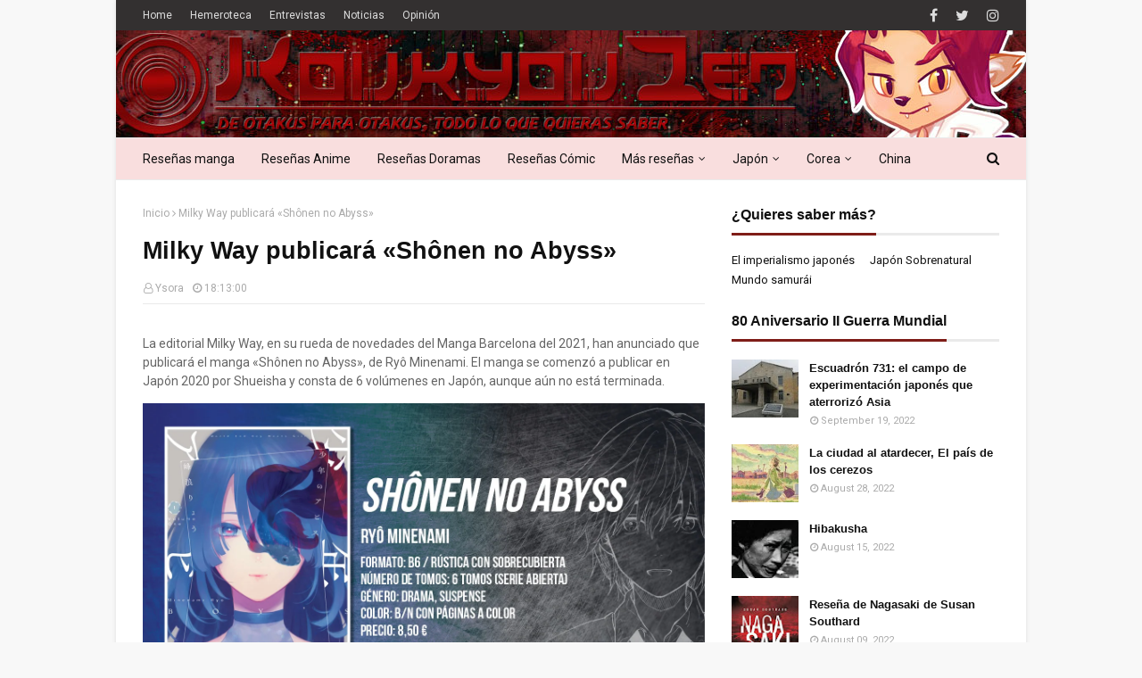

--- FILE ---
content_type: text/javascript; charset=UTF-8
request_url: https://www.koukyouzen.com/feeds/posts/default?max-results=3&start-index=3&alt=json-in-script&callback=jQuery112404141887184251323_1768665143057&_=1768665143058
body_size: 42774
content:
// API callback
jQuery112404141887184251323_1768665143057({"version":"1.0","encoding":"UTF-8","feed":{"xmlns":"http://www.w3.org/2005/Atom","xmlns$openSearch":"http://a9.com/-/spec/opensearchrss/1.0/","xmlns$blogger":"http://schemas.google.com/blogger/2008","xmlns$georss":"http://www.georss.org/georss","xmlns$gd":"http://schemas.google.com/g/2005","xmlns$thr":"http://purl.org/syndication/thread/1.0","id":{"$t":"tag:blogger.com,1999:blog-3010955018313163359"},"updated":{"$t":"2026-01-17T16:39:06.610+01:00"},"category":[{"term":"noticias"},{"term":"pop oriental"},{"term":"kpop"},{"term":"anime"},{"term":"destacados"},{"term":"licencias"},{"term":"novedades"},{"term":"manga"},{"term":"jpop"},{"term":"eventos"},{"term":"opinion"},{"term":"Entrevistas"},{"term":"reseña anime"},{"term":"reseña manga"},{"term":"reseña cómic"},{"term":"dorama"},{"term":"cultura japonesa"},{"term":"ecc"},{"term":"planeta"},{"term":"invitados"},{"term":"interview"},{"term":"cultura"},{"term":"editorial"},{"term":"reseña dorama"},{"term":"el sillon de dita"},{"term":"ivrea"},{"term":"reseñas"},{"term":"live action"},{"term":"norma editorial"},{"term":"donghua"},{"term":"calis-ville"},{"term":"selecta vision"},{"term":"salon del manga de barcelona"},{"term":"cpop"},{"term":"evento"},{"term":"salon del comic de barcelona"},{"term":"fandogamia"},{"term":"milky way ediciones"},{"term":"locuras tio scabbs"},{"term":"videojuegos"},{"term":"milky way"},{"term":"kdrama"},{"term":"koukyou Zen"},{"term":"FicZone"},{"term":"autores noveles"},{"term":"jrock"},{"term":"tpop"},{"term":"dibbuks"},{"term":"libreria kasukabe"},{"term":"thaipop"},{"term":"videojuego"},{"term":"cine"},{"term":"krock"},{"term":"norma"},{"term":"cosplay"},{"term":"japan weekend"},{"term":"cultura coreana"},{"term":"arechi"},{"term":"comic"},{"term":"curiosidades"},{"term":"nuevo nueve"},{"term":"ppop"},{"term":"cine japones"},{"term":"literatura japonesa"},{"term":"BL"},{"term":"EDT"},{"term":"khiphop"},{"term":"podcast"},{"term":"tomodomo"},{"term":"opinión"},{"term":"panini"},{"term":"stray kids"},{"term":"ATEEZ"},{"term":"Yermo Ediciones"},{"term":"expomanga"},{"term":"laxantiladas"},{"term":"yaoi"},{"term":"cultura china"},{"term":"novela visual"},{"term":"Letrablanka"},{"term":"nowevolution"},{"term":"onewe"},{"term":"스트레이 키즈"},{"term":"에이티즈"},{"term":"Inio Asano"},{"term":"junji ito"},{"term":"premios"},{"term":"reseña videojuegos"},{"term":"reseña-manga"},{"term":"concurso"},{"term":"heroes comic con"},{"term":"historia de japon"},{"term":"manga barcelona"},{"term":"pinoy"},{"term":"aespa"},{"term":"oneus"},{"term":"otaku bunka"},{"term":"the boyz"},{"term":"에스파"},{"term":"원어스"},{"term":"원위"},{"term":"Milki Way Ediciones"},{"term":"ab6ix"},{"term":"astro"},{"term":"babylon"},{"term":"cdrama"},{"term":"cravity"},{"term":"verivery"},{"term":"2z"},{"term":"astiberri"},{"term":"carmona en viñetas"},{"term":"chung ha"},{"term":"dragon ball"},{"term":"drippin"},{"term":"expocomic"},{"term":"kang daniel"},{"term":"더보이즈"},{"term":"베리베리"},{"term":"크래비티"},{"term":"be:first"},{"term":"bts"},{"term":"cronica"},{"term":"cómic"},{"term":"editorial tomodomo"},{"term":"itzy"},{"term":"jmusic"},{"term":"jo1"},{"term":"ponent mon"},{"term":"studio ghibli"},{"term":"txt"},{"term":"ジェイオーワン"},{"term":"에이비식스"},{"term":"있지"},{"term":"청하"},{"term":"투지"},{"term":"(G)I-DLE"},{"term":"DC"},{"term":"ballistik boyz"},{"term":"dreamcatcher"},{"term":"e'last"},{"term":"enhypen"},{"term":"femm"},{"term":"hello gloom"},{"term":"kingdom"},{"term":"kodai"},{"term":"monsta x"},{"term":"novedades norma"},{"term":"one n' only"},{"term":"onlyoneof"},{"term":"ooso comics"},{"term":"p1harmony"},{"term":"sailor moon"},{"term":"sociedad"},{"term":"treasure"},{"term":"xxiv salon del manga barcelona"},{"term":"ビーファースト"},{"term":"フェム"},{"term":"강 다니엘"},{"term":"드리핀"},{"term":"엔하이픈"},{"term":"엘라스트"},{"term":"온리원오브"},{"term":"킹덤"},{"term":"트레저"},{"term":"(여자)아이들"},{"term":"25 manga barcelona"},{"term":"Cultura oriental"},{"term":"cine coreano"},{"term":"craxy"},{"term":"da-ice"},{"term":"gumiparty"},{"term":"ive"},{"term":"lucy"},{"term":"manga del mes"},{"term":"netflix"},{"term":"odaiba"},{"term":"purple kiss"},{"term":"salon del manga de alicante"},{"term":"satori"},{"term":"snow man"},{"term":"sword art online"},{"term":"tempest"},{"term":"tri.be"},{"term":"twice"},{"term":"xian nu studio"},{"term":"드림캐쳐"},{"term":"루시"},{"term":"몬스타엑스"},{"term":"아스트로"},{"term":"아이브"},{"term":"템페스트"},{"term":"투모로우바이투게더"},{"term":"트라이비"},{"term":"퍼플키스"},{"term":"피원하모니"},{"term":"37 comic barcelona"},{"term":"CIX"},{"term":"Rumiko Takahashi"},{"term":"Shingeki no Kyojin"},{"term":"alexa"},{"term":"bdc"},{"term":"beastars"},{"term":"blitzers"},{"term":"clamp"},{"term":"epex"},{"term":"from20"},{"term":"ichillin"},{"term":"nmixx"},{"term":"novedades ecc"},{"term":"onf"},{"term":"satoshi kon"},{"term":"seventeen"},{"term":"stayc"},{"term":"tomorrow x together"},{"term":"visual kei"},{"term":"wei"},{"term":"블리처스"},{"term":"비아이"},{"term":"스테이씨"},{"term":"아이칠린"},{"term":"엔믹스"},{"term":"이펙스"},{"term":"크랙시"},{"term":"트와이스"},{"term":"Kboom!"},{"term":"Navidad"},{"term":"billlie"},{"term":"choi suhwan"},{"term":"dkb"},{"term":"dongkiz"},{"term":"el sillón de dita"},{"term":"everglow"},{"term":"faky"},{"term":"ily:1"},{"term":"jamie"},{"term":"koda kumi"},{"term":"mcnd"},{"term":"moonbyul"},{"term":"nct 127"},{"term":"nct dream"},{"term":"novedades planeta"},{"term":"quan zhi fa shi"},{"term":"reseña manhwa"},{"term":"salon del manga de valencia"},{"term":"sf9"},{"term":"t1419"},{"term":"w24"},{"term":"wonho"},{"term":"スノーマン"},{"term":"동키즈"},{"term":"문별"},{"term":"방탄소년단"},{"term":"빌리"},{"term":"세븐틴"},{"term":"아일리원"},{"term":"알렉사"},{"term":"에이스"},{"term":"엔씨티 드림"},{"term":"엔씨티일이칠"},{"term":"온앤오프"},{"term":"원호"},{"term":"위아이"},{"term":"제이미"},{"term":"최수환"},{"term":"Final Fantasy"},{"term":"alamat"},{"term":"anime del mes"},{"term":"b.i"},{"term":"bae173"},{"term":"batman"},{"term":"bibi"},{"term":"expocomic 2012"},{"term":"fromis_9"},{"term":"fujur"},{"term":"got7"},{"term":"hyolyn"},{"term":"jessi"},{"term":"just b"},{"term":"kim jaehwan"},{"term":"kim woojin"},{"term":"kimetsu no yaiba"},{"term":"king \u0026 prince"},{"term":"kisu"},{"term":"kpopinterview"},{"term":"madkid"},{"term":"media3"},{"term":"n.flying"},{"term":"newjeans"},{"term":"nine.i"},{"term":"one piece"},{"term":"owv"},{"term":"pentagon"},{"term":"pixy"},{"term":"saay"},{"term":"sb19"},{"term":"sixtones"},{"term":"the rampage"},{"term":"victon"},{"term":"yowu entertainment"},{"term":"オウブ"},{"term":"フェイキー"},{"term":"マッドキッド"},{"term":"김우진"},{"term":"김재환"},{"term":"나인아이"},{"term":"뉴진스"},{"term":"다크비"},{"term":"비비"},{"term":"빅톤"},{"term":"선미"},{"term":"씨아이엑스"},{"term":"에스에프나인"},{"term":"저스트비"},{"term":"제시"},{"term":"픽시"},{"term":"효린"},{"term":"82major"},{"term":"8turn"},{"term":"Aleta"},{"term":"Kenny Ruiz"},{"term":"bloo"},{"term":"bm"},{"term":"bugvel"},{"term":"cignature"},{"term":"crónica"},{"term":"d-crunch"},{"term":"ficomic"},{"term":"fullmetal alchemist"},{"term":"gaho"},{"term":"gintama"},{"term":"given"},{"term":"go nagai"},{"term":"golden child"},{"term":"h1-key"},{"term":"jujutsu kaisen"},{"term":"junny"},{"term":"kard"},{"term":"kep1er"},{"term":"kim jeong uk"},{"term":"le sserafim"},{"term":"luminous"},{"term":"lyson"},{"term":"madrid otaku"},{"term":"mo dao zu shi"},{"term":"mont"},{"term":"moto hagio"},{"term":"my hero academia"},{"term":"ntx"},{"term":"oceanfromtheblue"},{"term":"oh sae bom"},{"term":"omega x"},{"term":"osamu tezuka"},{"term":"paco roca"},{"term":"park jihoon"},{"term":"planeta comic"},{"term":"ravi"},{"term":"red velvet"},{"term":"rolling quartz"},{"term":"seinen"},{"term":"seori"},{"term":"x:in"},{"term":"xanvala"},{"term":"younite"},{"term":"オルビット"},{"term":"キング アンド プリンス"},{"term":"倖田來未"},{"term":"가호"},{"term":"갓세븐"},{"term":"기수"},{"term":"김정욱"},{"term":"라비"},{"term":"르세라핌"},{"term":"리슨"},{"term":"비엠"},{"term":"서리"},{"term":"에버글로우"},{"term":"에잇턴"},{"term":"엑신"},{"term":"엔플라잉"},{"term":"오메가엑스"},{"term":"오새봄"},{"term":"오션프롬더블루"},{"term":"유나이트"},{"term":"주니"},{"term":"카드"},{"term":"케플러"},{"term":"트렌드지"},{"term":"펜타곤"},{"term":"프로미스나인"},{"term":"프롬트웬티"},{"term":"하이키"},{"term":"BoA"},{"term":"Ghibli"},{"term":"aimers"},{"term":"ampm"},{"term":"angouleme"},{"term":"apink"},{"term":"autsaider"},{"term":"babymonster"},{"term":"bgyo"},{"term":"blackpink"},{"term":"bol4"},{"term":"brave girls"},{"term":"btob"},{"term":"cho tokimeki sendenbu"},{"term":"cl"},{"term":"cocina japonesa"},{"term":"comics"},{"term":"dragon quest"},{"term":"ediciones Babylon"},{"term":"exposicion"},{"term":"fifty fifty"},{"term":"ghost in the shell"},{"term":"ha sung woon"},{"term":"heize"},{"term":"hidra editorial"},{"term":"himitsu studio"},{"term":"i don't like mondays"},{"term":"io sakisaka"},{"term":"jackson wang"},{"term":"japan weekend madrid"},{"term":"jdrama"},{"term":"jojo"},{"term":"kangta"},{"term":"kyuhyun"},{"term":"langyi"},{"term":"m!lk"},{"term":"makamaka"},{"term":"mamamoo"},{"term":"mark tuan"},{"term":"mingjun"},{"term":"mirae"},{"term":"moon jong up"},{"term":"naniwa danshi"},{"term":"niziu"},{"term":"noticia"},{"term":"novedades ivrea"},{"term":"orbit"},{"term":"pinkfantasy"},{"term":"pritti-g"},{"term":"queenz eye"},{"term":"riize"},{"term":"rocket punch"},{"term":"rocking doll"},{"term":"shaun"},{"term":"somi"},{"term":"super junior"},{"term":"suran"},{"term":"tan"},{"term":"travis japan"},{"term":"trendz"},{"term":"vanner"},{"term":"warps up"},{"term":"weeekly"},{"term":"woodz"},{"term":"xodiac"},{"term":"youha"},{"term":"yuri"},{"term":"zb1"},{"term":"zerobaseone"},{"term":"ニジュー"},{"term":"超ときめき♡宣伝部"},{"term":"강타"},{"term":"고스트나인"},{"term":"골든차일드"},{"term":"규현"},{"term":"더블유 24"},{"term":"라이즈"},{"term":"레드벨벳"},{"term":"로켓펀치"},{"term":"록킹돌"},{"term":"롤링쿼츠"},{"term":"루미너스"},{"term":"몬트"},{"term":"미래소년"},{"term":"박지훈"},{"term":"배너"},{"term":"베이비몬스터"},{"term":"보아"},{"term":"브레이브걸스"},{"term":"블루"},{"term":"비에이이 일칠삼"},{"term":"비투비"},{"term":"소디엑"},{"term":"소미"},{"term":"수란"},{"term":"슈퍼주니어"},{"term":"시그니처"},{"term":"에이머스"},{"term":"에이티투메이저"},{"term":"에이핑크"},{"term":"우아"},{"term":"우즈"},{"term":"유하"},{"term":"제로베이스원"},{"term":"퀸즈아이"},{"term":"티일사일구"},{"term":"프리티지"},{"term":"피프티피프티"},{"term":"핑크판타지"},{"term":"하성운"},{"term":"헬로글룸"},{"term":"36º salon del comic barcelona"},{"term":"6xt7"},{"term":"=love"},{"term":"Ayumi Hamasaki"},{"term":"Munuera"},{"term":"Polymanga"},{"term":"Type Moon"},{"term":"ailee"},{"term":"arrc"},{"term":"articulos"},{"term":"artículos"},{"term":"asc2nt"},{"term":"b1a4"},{"term":"back on"},{"term":"baekhyun"},{"term":"bambam"},{"term":"berserk"},{"term":"big ocean"},{"term":"bleach"},{"term":"boynextdoor"},{"term":"busters"},{"term":"cine chino"},{"term":"colde"},{"term":"coogie"},{"term":"crowfunding"},{"term":"da pump"},{"term":"detective conan"},{"term":"diawings"},{"term":"eastshine"},{"term":"el ataque a los titanes"},{"term":"evnne"},{"term":"free"},{"term":"generations"},{"term":"ghost 9"},{"term":"gigamesh"},{"term":"hayao miyazaki"},{"term":"henar torinos"},{"term":"heroes comic con valencia"},{"term":"heroes manga"},{"term":"hwasa"},{"term":"hyemin"},{"term":"iu"},{"term":"japan weekend Barcelona"},{"term":"japan weekend Barcelona 2014"},{"term":"jay b"},{"term":"kabi nagata"},{"term":"kassy"},{"term":"kenshin"},{"term":"kim woo seok"},{"term":"kis my tf2"},{"term":"kitsune"},{"term":"kwon eunbi"},{"term":"la espada del inmortal"},{"term":"lee eun sang"},{"term":"lee hi"},{"term":"lee minhyuk"},{"term":"lil league"},{"term":"literatura coreana"},{"term":"makoto shinkai"},{"term":"mamoru hosoda"},{"term":"marvel"},{"term":"mermaid prince"},{"term":"naqt vane"},{"term":"novedades EDT"},{"term":"pow"},{"term":"premiados"},{"term":"puella magica madoka"},{"term":"radiant"},{"term":"rafael jimenez"},{"term":"rescene"},{"term":"rurouni kenshin"},{"term":"salon del manga de andalucia"},{"term":"sam kim"},{"term":"secret number"},{"term":"sociedad japonesa"},{"term":"sok entertainment"},{"term":"star wars"},{"term":"studio kawai"},{"term":"sun mi"},{"term":"taemin"},{"term":"thai drama"},{"term":"the legend of zelda"},{"term":"the promised neverland"},{"term":"the rose"},{"term":"tian guan ci fu"},{"term":"tiot"},{"term":"tnx"},{"term":"to1"},{"term":"tokyo girls' style"},{"term":"tricot"},{"term":"up10tion"},{"term":"videojuego clásico"},{"term":"viviz"},{"term":"wayv"},{"term":"weki meki"},{"term":"wheein"},{"term":"yuju"},{"term":"yukika"},{"term":"なにわ男子"},{"term":"アイ ドント ライク マンデイズ"},{"term":"イコールラブ"},{"term":"ストーンズ"},{"term":"トリコ"},{"term":"ミルク"},{"term":"リル リーグ"},{"term":"東京女子流"},{"term":"다이아윙스"},{"term":"더 로즈"},{"term":"디크런치"},{"term":"리센느"},{"term":"마마무"},{"term":"마카마카"},{"term":"마크투안"},{"term":"문종업"},{"term":"백예린"},{"term":"백현"},{"term":"뱀뱀"},{"term":"버스터즈"},{"term":"보이넥스트도어"},{"term":"볼빨간사춘기"},{"term":"블랙핑크"},{"term":"빅오션"},{"term":"샘김"},{"term":"세이"},{"term":"숀"},{"term":"시크릿넘버"},{"term":"씨엘"},{"term":"아이유"},{"term":"아크"},{"term":"어센트"},{"term":"엔티엑스"},{"term":"왕잭슨"},{"term":"위클리"},{"term":"유주"},{"term":"유키카"},{"term":"이민혁"},{"term":"이븐"},{"term":"이하이"},{"term":"콜드"},{"term":"쿠기"},{"term":"탄"},{"term":"태민"},{"term":"태연"},{"term":"티아이오티"},{"term":"티오원"},{"term":"파우"},{"term":"헤이즈"},{"term":"화사"},{"term":"\u0026team"},{"term":"3ye"},{"term":"7seeds"},{"term":"82메이저"},{"term":"Anti anime"},{"term":"DKO"},{"term":"Granada"},{"term":"Jan"},{"term":"Japón en Granada"},{"term":"Mai Andou"},{"term":"Mike Ratera"},{"term":"Salón del Cómic"},{"term":"a. c. e"},{"term":"abc-z"},{"term":"ace"},{"term":"aina the end"},{"term":"akina"},{"term":"akmu"},{"term":"artículo"},{"term":"beauty box"},{"term":"ben"},{"term":"blank2y"},{"term":"boystory"},{"term":"bumkey"},{"term":"bus"},{"term":"bxk"},{"term":"cherry bullet"},{"term":"chilli beans"},{"term":"cnblue"},{"term":"coalise estudio"},{"term":"cooing"},{"term":"crossover"},{"term":"davichi"},{"term":"dawn"},{"term":"day6"},{"term":"dcoy"},{"term":"deviloof"},{"term":"dkz"},{"term":"dolmen"},{"term":"doramas"},{"term":"dos espadas"},{"term":"dvwn"},{"term":"eisner"},{"term":"estrenos"},{"term":"fantastics"},{"term":"fotos"},{"term":"fruits basket"},{"term":"gaijin"},{"term":"genic"},{"term":"gundam"},{"term":"ha:tfelt"},{"term":"henry"},{"term":"heroes comic con 2018"},{"term":"hey say jump"},{"term":"historia de china"},{"term":"hong eun ki"},{"term":"hyo"},{"term":"ikon"},{"term":"ini"},{"term":"japan weekend bilbao"},{"term":"jonu media"},{"term":"jukjae"},{"term":"junhee"},{"term":"jyocho"},{"term":"kai"},{"term":"karras"},{"term":"key"},{"term":"khakii"},{"term":"kim gihyeon"},{"term":"kiss of life"},{"term":"lim young woong"},{"term":"lionesses"},{"term":"lol"},{"term":"loona"},{"term":"lun8"},{"term":"lykn"},{"term":"majors"},{"term":"marini"},{"term":"mind u"},{"term":"moonbin \u0026 sanha"},{"term":"mustb"},{"term":"nagabe"},{"term":"naoki urasawa"},{"term":"naruto"},{"term":"nct"},{"term":"nissy"},{"term":"nominados"},{"term":"novedades Dibbuks"},{"term":"novedades panini"},{"term":"novedades selecta"},{"term":"octpath"},{"term":"oh my girl"},{"term":"ohl"},{"term":"one hundred liminal"},{"term":"orpheelin"},{"term":"ph-1"},{"term":"prince of tennis"},{"term":"reseña cine"},{"term":"rm"},{"term":"rocky"},{"term":"rumble g"},{"term":"saber mas"},{"term":"salon del comic barcelona"},{"term":"say my name"},{"term":"sekai"},{"term":"series tv"},{"term":"sexy zone"},{"term":"shojo"},{"term":"sky-hi"},{"term":"skyle"},{"term":"solar"},{"term":"sole"},{"term":"sorn"},{"term":"soyou"},{"term":"sung woon"},{"term":"super m"},{"term":"superthai"},{"term":"taeyeon"},{"term":"taniguchi"},{"term":"tokyo revengers"},{"term":"tower of god"},{"term":"tragedy"},{"term":"trot"},{"term":"tws"},{"term":"urasawa"},{"term":"urusei yatsura"},{"term":"usamaru furuya"},{"term":"uzumaki"},{"term":"vav"},{"term":"vicke blanka"},{"term":"videojuego actual"},{"term":"vxon"},{"term":"wataru yoshizumi"},{"term":"webtoon"},{"term":"win=w1n"},{"term":"withus"},{"term":"wjsn"},{"term":"woo!ah!"},{"term":"wow"},{"term":"xdinary heroes"},{"term":"xeed"},{"term":"xydo"},{"term":"ye sung"},{"term":"yerin baek"},{"term":"yezi"},{"term":"yoko kamio"},{"term":"young k"},{"term":"yugyeom"},{"term":"zeke deux"},{"term":"ซูเปอร์ไทย"},{"term":"บัส"},{"term":"アキナ"},{"term":"エルオーエル"},{"term":"オクトパス"},{"term":"スカイハイ"},{"term":"セクシーゾーン"},{"term":"ナクトベイン"},{"term":"バックオン"},{"term":"ヘイ セイ ジャンプ"},{"term":"浜崎 あゆみ"},{"term":"男孩的故事"},{"term":"권 은비"},{"term":"김기현"},{"term":"김우석"},{"term":"다비치"},{"term":"다운"},{"term":"데이식스"},{"term":"디코이"},{"term":"루네이트"},{"term":"마인드유"},{"term":"멋진녀석들"},{"term":"메이져스"},{"term":"문빈\u0026산하"},{"term":"범키"},{"term":"벤"},{"term":"뷰티박스"},{"term":"브이에이브이"},{"term":"블랭키"},{"term":"비비지"},{"term":"성운"},{"term":"세이마이네임"},{"term":"소유"},{"term":"손"},{"term":"솔라"},{"term":"스카이리"},{"term":"써드아이"},{"term":"쏠"},{"term":"씨드"},{"term":"아르테미스"},{"term":"아이콘"},{"term":"악뮤"},{"term":"업텐션"},{"term":"에일리"},{"term":"예성"},{"term":"오마이걸"},{"term":"와우"},{"term":"우주소녀"},{"term":"웨이션브이"},{"term":"위더스"},{"term":"유겸"},{"term":"임영웅"},{"term":"적재"},{"term":"체리블렛"},{"term":"카키"},{"term":"케이시"},{"term":"쿠잉"},{"term":"키"},{"term":"키스오브라이프"},{"term":"투어스"},{"term":"티엔엑스"},{"term":"핫펠트"},{"term":"헨리"},{"term":"혜민"},{"term":"휘인"},{"term":"1937"},{"term":"Capitán Harlock"},{"term":"Dragon Ball Super"},{"term":"EXO"},{"term":"Hirukoa"},{"term":"I1IT"},{"term":"Kazuki Akane"},{"term":"Leiji Matsumoto"},{"term":"Log Horizon"},{"term":"Muv-Luv Alternative"},{"term":"NU'EST"},{"term":"Nieve en verano"},{"term":"Otome games"},{"term":"S.I.S"},{"term":"Shigeru Mizuki"},{"term":"Terra Formars"},{"term":"aeni"},{"term":"aggretsuko"},{"term":"ai yazawa"},{"term":"ainu"},{"term":"aivan"},{"term":"aki irie"},{"term":"alan moore"},{"term":"alice"},{"term":"alice in borderland"},{"term":"all(h)ours"},{"term":"amour sucre"},{"term":"ampers\u0026one"},{"term":"animacomic"},{"term":"arte"},{"term":"artms"},{"term":"asterix"},{"term":"astérix"},{"term":"atbo"},{"term":"atelier of witch hat"},{"term":"atlas"},{"term":"badvillain"},{"term":"baek a yeon"},{"term":"baekho"},{"term":"banana fish"},{"term":"bang yongguk"},{"term":"black6ix"},{"term":"blacksad"},{"term":"blue exorcist"},{"term":"bonbon girls"},{"term":"botopass"},{"term":"boyhood"},{"term":"buzzer"},{"term":"cha eun woo"},{"term":"chanmina"},{"term":"chibi japan weekend madrid"},{"term":"ciipher"},{"term":"cine oriental"},{"term":"class:y"},{"term":"code geass"},{"term":"corbyn"},{"term":"corea"},{"term":"cowboy bebop"},{"term":"crush"},{"term":"curiosity shop"},{"term":"d1ce"},{"term":"diabolo"},{"term":"digimon"},{"term":"distrito manga"},{"term":"doraemon"},{"term":"dr stone"},{"term":"drakul"},{"term":"dream note"},{"term":"dxmon"},{"term":"e-veleta"},{"term":"ecchi"},{"term":"el torres"},{"term":"entrevista kpop"},{"term":"esther lecina"},{"term":"evangelion"},{"term":"even of day"},{"term":"fairy tail"},{"term":"flor us"},{"term":"fudanjuku"},{"term":"genjibu"},{"term":"gfriend"},{"term":"ghost9"},{"term":"girlkind"},{"term":"golden kamuy"},{"term":"granada gaming"},{"term":"gree"},{"term":"ha hyun sang"},{"term":"haikyuu"},{"term":"hdng"},{"term":"herder"},{"term":"heroes manga madrid'18"},{"term":"hidaka mitsuhiro"},{"term":"highlight"},{"term":"hynn"},{"term":"hyuna"},{"term":"i am a hero"},{"term":"into1"},{"term":"inuyasha"},{"term":"irris"},{"term":"iz"},{"term":"iz*one"},{"term":"izna"},{"term":"j-hope"},{"term":"j-one"},{"term":"j.fla"},{"term":"jaime calderon"},{"term":"japan weekend madrid 2018"},{"term":"japan weekend madrid 2019"},{"term":"javi cuho"},{"term":"jay park"},{"term":"jin min ho"},{"term":"jo yuri"},{"term":"johnny's west"},{"term":"jojo's"},{"term":"jornadas carmona"},{"term":"josei"},{"term":"jung seung hwan"},{"term":"kat-tun"},{"term":"keembo"},{"term":"ken niimura"},{"term":"kerascoet"},{"term":"kim sung kyu"},{"term":"kim yo han"},{"term":"la cupula"},{"term":"lee jin hyuk"},{"term":"lee suhyun"},{"term":"leewoo"},{"term":"leyendas de cipango"},{"term":"lightsum"},{"term":"line"},{"term":"lisa"},{"term":"literatura"},{"term":"luna"},{"term":"lupin III"},{"term":"maasaki yuasa"},{"term":"magical doremi"},{"term":"mamoru oshii"},{"term":"manhua"},{"term":"masasumi kakizaki"},{"term":"mayu shinjo"},{"term":"mazinger z"},{"term":"megamax"},{"term":"minho"},{"term":"mino"},{"term":"mj"},{"term":"momoland"},{"term":"moon sua x siyoon"},{"term":"n.cus"},{"term":"nanatsu no taizai"},{"term":"naoko takeuchi"},{"term":"nature"},{"term":"nessa ninona"},{"term":"newkidd"},{"term":"nippon-go!"},{"term":"no guns life"},{"term":"nody cika"},{"term":"nomad"},{"term":"one pact"},{"term":"one punch man"},{"term":"orange"},{"term":"parasyte"},{"term":"park won"},{"term":"paru itagaki"},{"term":"perfume"},{"term":"planb"},{"term":"primrose"},{"term":"project jasp.er"},{"term":"punch"},{"term":"purple rain"},{"term":"rain"},{"term":"re:wind"},{"term":"recomendación"},{"term":"reseña manhua"},{"term":"revista"},{"term":"riyoko ikeda"},{"term":"rosario to vampire"},{"term":"salon del comic de granada"},{"term":"salvat"},{"term":"sarah con hache"},{"term":"seongri"},{"term":"silver spoon"},{"term":"solanin"},{"term":"solidemo"},{"term":"soul chaser"},{"term":"studio kosen"},{"term":"sunmi"},{"term":"super junior d \u0026 e"},{"term":"superlopez"},{"term":"tebeo valencia"},{"term":"teresa valero"},{"term":"the seven deadly sins"},{"term":"tokyo ghoul"},{"term":"tokyo mew mew"},{"term":"true beauty"},{"term":"unis"},{"term":"unvs"},{"term":"vinland saga"},{"term":"vvup"},{"term":"waker"},{"term":"watchmen"},{"term":"wendy"},{"term":"whib"},{"term":"winner"},{"term":"woosung"},{"term":"xikers"},{"term":"xum"},{"term":"xxxholic"},{"term":"yena"},{"term":"yooa"},{"term":"young posse"},{"term":"youngjae"},{"term":"youra"},{"term":"zico"},{"term":"zoonizini"},{"term":"แพลนบี"},{"term":"โปรเจค เจสเป.อร์"},{"term":"ちゃんみな"},{"term":"アイウォニット"},{"term":"アイナ・ジ・エンド"},{"term":"エンティーム"},{"term":"カジャーグル"},{"term":"ジェニック"},{"term":"ジャニーズWEST"},{"term":"ダ パ ン プ"},{"term":"ニッシー"},{"term":"パフューム"},{"term":"ビッケブランカ"},{"term":"ファンタスティックス"},{"term":"硬糖少女303"},{"term":"邓烺怡"},{"term":"風男塾"},{"term":"그리"},{"term":"김성규"},{"term":"김요한"},{"term":"남동현"},{"term":"네이처"},{"term":"노디시카"},{"term":"노매드"},{"term":"뉴이스트"},{"term":"뉴키드"},{"term":"니브"},{"term":"다이몬"},{"term":"던"},{"term":"드림노트"},{"term":"디원스"},{"term":"라이오네시스"},{"term":"라잇썸"},{"term":"라키"},{"term":"럼블G"},{"term":"로렌"},{"term":"루나"},{"term":"리:와인드"},{"term":"리사"},{"term":"마크"},{"term":"메가맥스"},{"term":"모모랜드"},{"term":"문수아X시윤"},{"term":"민호"},{"term":"박원"},{"term":"방용국"},{"term":"방태훈"},{"term":"배드빌런"},{"term":"백아연"},{"term":"보토패스"},{"term":"비"},{"term":"비비업"},{"term":"비원에이포"},{"term":"성리"},{"term":"세정"},{"term":"슈퍼엠"},{"term":"시도"},{"term":"싸이커스"},{"term":"싸이퍼"},{"term":"씨엔블루"},{"term":"아이리스"},{"term":"아이반"},{"term":"아이원잇"},{"term":"아이즈"},{"term":"아이즈원"},{"term":"앰퍼샌드원"},{"term":"에스아이에스"},{"term":"에이티비오"},{"term":"엑소"},{"term":"엑스디너리 히어로즈"},{"term":"엔시티"},{"term":"엠씨엔디"},{"term":"여자친구"},{"term":"영케이"},{"term":"영파씨"},{"term":"예나"},{"term":"올아워즈"},{"term":"우성"},{"term":"원팩트"},{"term":"웨이커"},{"term":"웬디"},{"term":"위너"},{"term":"위키미키"},{"term":"유니스"},{"term":"유라"},{"term":"윤서빈"},{"term":"이달의 소녀"},{"term":"이스트 샤인"},{"term":"이우"},{"term":"이은상"},{"term":"이즈나"},{"term":"이진혁"},{"term":"정승환"},{"term":"제이 홉"},{"term":"조유리"},{"term":"주니지니"},{"term":"준희"},{"term":"지소울"},{"term":"지코"},{"term":"진민호"},{"term":"차은우"},{"term":"카이"},{"term":"코빈"},{"term":"프림로즈"},{"term":"플랜비"},{"term":"피에이치원"},{"term":"하이라이트"},{"term":"하현상"},{"term":"현아"},{"term":"홍은기"},{"term":"효"},{"term":"휘브"},{"term":"힏엔젬"},{"term":"1the9"},{"term":"200 pounds beauty"},{"term":"2pm"},{"term":"31 manga barcelona"},{"term":"37º salon del comic barcelona"},{"term":"4mix"},{"term":"86: Eighty Six"},{"term":"9001"},{"term":"Albanime"},{"term":"Alfonso Zapico"},{"term":"Anohana"},{"term":"Another world"},{"term":"Ashita no Joe"},{"term":"Baoh"},{"term":"Boku dake ga inai machi"},{"term":"Bong Joon-ho"},{"term":"Bud Spencer \u0026 Terence Hill"},{"term":"CIR*CRL"},{"term":"Card Captor Sakura"},{"term":"Creative Comics"},{"term":"Diana Dev"},{"term":"Doctor Who"},{"term":"FicZone 2018"},{"term":"GWSN"},{"term":"Gabriel H. Walta"},{"term":"Haruko Kumota"},{"term":"Isaac Asimov"},{"term":"Isao Takahata"},{"term":"JuanFran MB"},{"term":"K-on"},{"term":"Lolita Aldea"},{"term":"MBM"},{"term":"MN-Neomusic"},{"term":"Mewkledreamy"},{"term":"Misaki Takamatsu"},{"term":"Monstruo Busca Monstruo"},{"term":"Noiry"},{"term":"Salvador Larroca"},{"term":"Salón del manga"},{"term":"Shûzo Oshimi"},{"term":"Sortilegios"},{"term":"Terra E"},{"term":"Vampire Hunter D"},{"term":"Watanabe"},{"term":"Welcome to the Ballroom"},{"term":"Yokai"},{"term":"Yuki no Shita no Qualia"},{"term":"ablue"},{"term":"adora"},{"term":"aguilas de roma"},{"term":"ahn byeong woong"},{"term":"akihisa ikeda"},{"term":"akira toriyama"},{"term":"alfonso azpiri"},{"term":"alicomic"},{"term":"alita"},{"term":"amar y ser amado"},{"term":"angel hernandez"},{"term":"anime del recuerdo"},{"term":"antonio altarriba"},{"term":"april"},{"term":"arashi"},{"term":"arena"},{"term":"ariel olivetti"},{"term":"assassination classroom"},{"term":"asumiko nakamura"},{"term":"attack on titan"},{"term":"b.o.y."},{"term":"bailando con vampiros"},{"term":"bakemonogatari"},{"term":"bakumatsu"},{"term":"bandage"},{"term":"bang yedam"},{"term":"batman day"},{"term":"battle of gods"},{"term":"bbgirls"},{"term":"beige"},{"term":"belen ortega"},{"term":"bem"},{"term":"beowulf"},{"term":"berry good"},{"term":"bewave"},{"term":"bi"},{"term":"bigone"},{"term":"blackswan"},{"term":"blake \u0026 mortimer"},{"term":"bling bling"},{"term":"blissful land"},{"term":"blvckberry"},{"term":"bobby"},{"term":"boichi"},{"term":"boku no hero academia"},{"term":"boruto"},{"term":"boys and men"},{"term":"boys over flowers"},{"term":"bruguera"},{"term":"btooom!"},{"term":"buda"},{"term":"buddiis"},{"term":"bugaboo"},{"term":"bvndit"},{"term":"bxw"},{"term":"bz-boys"},{"term":"caelan"},{"term":"camo"},{"term":"carles ponsí"},{"term":"castlevania"},{"term":"catch the young"},{"term":"cells at work"},{"term":"chainsaw man"},{"term":"chanprin"},{"term":"chanyeol"},{"term":"checkmate"},{"term":"cheetah"},{"term":"cheeze"},{"term":"chen"},{"term":"chiho saito"},{"term":"children of the sea"},{"term":"choke"},{"term":"city hall"},{"term":"classmate"},{"term":"cocina coreana"},{"term":"coco"},{"term":"comiket"},{"term":"conan"},{"term":"concurso manga"},{"term":"cop craft"},{"term":"corto maltes"},{"term":"crowdfunding"},{"term":"crunchyroll"},{"term":"crystal kay"},{"term":"csr"},{"term":"d.ark"},{"term":"daily butterfly"},{"term":"dandadan"},{"term":"danmachi"},{"term":"darling in the franxx"},{"term":"darwin's game"},{"term":"david rubin"},{"term":"deadman wonderland"},{"term":"deep squad"},{"term":"demian"},{"term":"dexx"},{"term":"dimension w"},{"term":"dj raiden"},{"term":"dragon"},{"term":"dragon pony"},{"term":"dustin"},{"term":"eaeon"},{"term":"edens zero"},{"term":"ediciones la cupula"},{"term":"ediciones la cúpula"},{"term":"eduard balust"},{"term":"eiki eiki"},{"term":"el ataque de los titanes"},{"term":"el pajaro indiano"},{"term":"elden ring"},{"term":"emil ferris"},{"term":"emile bravo"},{"term":"enjin"},{"term":"enoi"},{"term":"erin"},{"term":"ero guro"},{"term":"esclavo de la rosa"},{"term":"escola joso"},{"term":"escorpion"},{"term":"eunhyuk"},{"term":"eve mae"},{"term":"exid"},{"term":"expocomic 2014"},{"term":"expocomic 2015"},{"term":"expotaku"},{"term":"f.able"},{"term":"fanbook"},{"term":"fate grand order"},{"term":"feria steampunk"},{"term":"fernando blanco"},{"term":"fernando dagnino"},{"term":"fernando llor"},{"term":"ferry blue"},{"term":"ficzone 2015"},{"term":"ficzone 2019"},{"term":"fire force"},{"term":"fishbowl"},{"term":"fishingirls"},{"term":"flowback"},{"term":"fnac"},{"term":"forestella"},{"term":"fragtime"},{"term":"frank miller"},{"term":"fumio obata"},{"term":"gabby onme"},{"term":"gallo nero"},{"term":"generos"},{"term":"gibiate"},{"term":"girls²"},{"term":"goblin slayer"},{"term":"god of war"},{"term":"golden disc awards 2021"},{"term":"got the beat"},{"term":"gray"},{"term":"great guys"},{"term":"greatguys"},{"term":"gsoul"},{"term":"guarnido"},{"term":"gunnm"},{"term":"gunnm last order"},{"term":"haikyuu!!!"},{"term":"hana"},{"term":"hana yori dango"},{"term":"harada"},{"term":"haruhi suzumiya"},{"term":"hearts2hearts"},{"term":"heroes comic con madrid"},{"term":"hey girls"},{"term":"heyoon"},{"term":"hi-l"},{"term":"hideo kojima"},{"term":"hideshi hino"},{"term":"high tension"},{"term":"hikaru utada"},{"term":"hiromi matsuo"},{"term":"historia de corea"},{"term":"historia guarra de fantasmas"},{"term":"hoody"},{"term":"hot issue"},{"term":"huh gak"},{"term":"human lost"},{"term":"humor"},{"term":"huta"},{"term":"hwang chi yeul"},{"term":"i.m"},{"term":"iRis"},{"term":"iScream"},{"term":"idlm"},{"term":"illit"},{"term":"in a minute"},{"term":"ipop"},{"term":"isekai cheat magician"},{"term":"itazura na kiss"},{"term":"ivan ruiz solis"},{"term":"ivvy"},{"term":"j soul brothers III"},{"term":"jang woo hyuk"},{"term":"jasp.er"},{"term":"jast usa"},{"term":"javier fernandez"},{"term":"jayden"},{"term":"jbj95"},{"term":"jenyer"},{"term":"jeon sang keun"},{"term":"jeong dong won"},{"term":"jeong se woon"},{"term":"jesus alonso iglesias"},{"term":"jinjin"},{"term":"jiselle"},{"term":"jojo bizarre"},{"term":"joohoney"},{"term":"jordie bellaire"},{"term":"jorge jiménez"},{"term":"josep homs"},{"term":"joy"},{"term":"jung jin woo"},{"term":"junggigo"},{"term":"k"},{"term":"k.will"},{"term":"kakegurui"},{"term":"kang seung yoon"},{"term":"kanjani8"},{"term":"kanna kii"},{"term":"kaz"},{"term":"kboom"},{"term":"keiko"},{"term":"kemono michi"},{"term":"kento nakajima"},{"term":"kickflip"},{"term":"kid milli"},{"term":"kihyun"},{"term":"kim do hee"},{"term":"kim hyerim"},{"term":"kim jonghyeon"},{"term":"kim jun su"},{"term":"kim na young"},{"term":"kim yong jun"},{"term":"kjrgl"},{"term":"knk"},{"term":"kopera"},{"term":"korea spotlight"},{"term":"kylie"},{"term":"la princesa mononoke"},{"term":"la vampira de barcelona"},{"term":"lanalogue"},{"term":"lapillus"},{"term":"lee chae yeon"},{"term":"lee jin ah"},{"term":"lee seung gi"},{"term":"leo"},{"term":"li kunwu"},{"term":"libro de los insectos humanos"},{"term":"limelight"},{"term":"linepro"},{"term":"little glee monster"},{"term":"live action Nana"},{"term":"lngshot"},{"term":"loossemble"},{"term":"loren"},{"term":"lovelyz"},{"term":"lunarsolar"},{"term":"lymbus"},{"term":"línea Gaijin"},{"term":"m.o.n.t"},{"term":"mahou shoujo site"},{"term":"maison b"},{"term":"mala estrella"},{"term":"mamamoo+"},{"term":"mandopop"},{"term":"mangaka"},{"term":"manhwa"},{"term":"manoli martínez"},{"term":"mao bu yi"},{"term":"marc bernabe"},{"term":"marco albiero"},{"term":"maria llovet"},{"term":"maruo"},{"term":"masaaki yuasa"},{"term":"masami kurumada"},{"term":"mateo guerrero"},{"term":"mechas"},{"term":"melomance"},{"term":"meovv"},{"term":"merchandising"},{"term":"metamorphose no engawa"},{"term":"meteor garden"},{"term":"midnight hunters"},{"term":"mikah"},{"term":"mikel janín"},{"term":"millenium"},{"term":"minzy"},{"term":"mitchell kazuma"},{"term":"mitología japonesa"},{"term":"monstress"},{"term":"montse martin"},{"term":"moon sujin"},{"term":"moyoco anno"},{"term":"mugen no juunin"},{"term":"muque"},{"term":"mvp"},{"term":"n.ssign"},{"term":"nada"},{"term":"nam woo hyun"},{"term":"narachan"},{"term":"natty"},{"term":"nausicaa"},{"term":"navillera"},{"term":"nayeon"},{"term":"nchive"},{"term":"nct wish"},{"term":"nemophila"},{"term":"neodragon"},{"term":"neuh"},{"term":"newbeat"},{"term":"ni no kuni"},{"term":"niel"},{"term":"nijigahara holograph"},{"term":"nik"},{"term":"nilo"},{"term":"nintendo"},{"term":"nive"},{"term":"nogizaka46"},{"term":"nominee84"},{"term":"non non biyori"},{"term":"nouera"},{"term":"novedades milky way"},{"term":"nowadays"},{"term":"nowz"},{"term":"olivier coipel"},{"term":"olympics"},{"term":"omoinotake"},{"term":"one or eight"},{"term":"onew"},{"term":"onlee"},{"term":"oregairu"},{"term":"owen"},{"term":"pandapon"},{"term":"paper girls"},{"term":"paprika"},{"term":"paranoia agent"},{"term":"park kyung"},{"term":"park woo jin"},{"term":"paul kim"},{"term":"penomeco"},{"term":"perses"},{"term":"pet"},{"term":"pikotaro"},{"term":"pinku crown"},{"term":"planeta manga"},{"term":"pokemon"},{"term":"presentacion"},{"term":"prikil"},{"term":"proyectos"},{"term":"psychic fever"},{"term":"punchnello"},{"term":"purplebeck"},{"term":"pyongyang"},{"term":"quien es el undecimo pasajero"},{"term":"quiero comerme tu pancreas"},{"term":"recopilador"},{"term":"requiem del rey de las rosas"},{"term":"reseña donghua"},{"term":"resident evil"},{"term":"ride your wave"},{"term":"rikimaru"},{"term":"rose"},{"term":"rothy"},{"term":"roy kim"},{"term":"ryoichi ikegami"},{"term":"ryota-h"},{"term":"saint seiya"},{"term":"salamandra graphic"},{"term":"salon del Comic de Zaragoza"},{"term":"salon manga alicante"},{"term":"salón del manga Alicante"},{"term":"sandeul"},{"term":"sanha"},{"term":"santa"},{"term":"saturday"},{"term":"scarlet beriko"},{"term":"se jeong"},{"term":"seffana seff"},{"term":"sejeong"},{"term":"seo in guk"},{"term":"sergio bleda"},{"term":"seulgi"},{"term":"seung woo"},{"term":"sextories"},{"term":"sgo"},{"term":"shadow house"},{"term":"shaman king"},{"term":"shinchan"},{"term":"shinee"},{"term":"shogakukan"},{"term":"shokugeki no souma"},{"term":"shotaru Ishinomori"},{"term":"shueisha"},{"term":"sintoismo"},{"term":"sohlhee"},{"term":"solji"},{"term":"song ji eun"},{"term":"sousou no frieren"},{"term":"spaceman project"},{"term":"spy x family"},{"term":"squid game"},{"term":"stamp"},{"term":"steins; gate"},{"term":"sugoi"},{"term":"suho"},{"term":"super dragon"},{"term":"super five"},{"term":"super girls"},{"term":"super junior kry"},{"term":"supercon"},{"term":"superkind"},{"term":"superm"},{"term":"tae ho"},{"term":"taehoon"},{"term":"taewoo"},{"term":"taeyang"},{"term":"taeyong"},{"term":"taishi zaou"},{"term":"takeshi obata"},{"term":"ten"},{"term":"tensai okamura"},{"term":"terraformars"},{"term":"tetsuya tsutsui"},{"term":"the fix"},{"term":"the rising of the shield hero"},{"term":"the wind"},{"term":"the8"},{"term":"thermae romae"},{"term":"tiras cómicas"},{"term":"tnt"},{"term":"toni kudo"},{"term":"too"},{"term":"tpopinterview"},{"term":"trysail"},{"term":"u-know"},{"term":"ultraman"},{"term":"unine"},{"term":"utena"},{"term":"vacaciones de jesus y buda"},{"term":"vampire knight"},{"term":"vapo"},{"term":"vcha"},{"term":"verkami"},{"term":"vincent blue"},{"term":"vinxen"},{"term":"vixx"},{"term":"viñetas desde o atlantico"},{"term":"vvs"},{"term":"wao"},{"term":"wh3n"},{"term":"wjsn chocome"},{"term":"wolf children"},{"term":"wonpil"},{"term":"wonstein"},{"term":"woo ah"},{"term":"wuxia"},{"term":"xg"},{"term":"xiao zhan"},{"term":"xl joushi"},{"term":"yasuhiro irie"},{"term":"yln foreign"},{"term":"yongyong"},{"term":"yoon jisung"},{"term":"yoon seo bin"},{"term":"your name"},{"term":"yu yu hakusho"},{"term":"yunsae"},{"term":"yuu watase"},{"term":"zetman"},{"term":"เซอร์เคิ่ล"},{"term":"เดกซ์"},{"term":"เพอร์เซส"},{"term":"แอทลาส"},{"term":"제이원"},{"term":"アイエヌアイ"},{"term":"アイスクリーム"},{"term":"アイビー"},{"term":"アイリス"},{"term":"ウィントゥウィン"},{"term":"カズマ"},{"term":"ガールズガールズ"},{"term":"サンタ"},{"term":"スーパーガールズ"},{"term":"スーパードラゴン"},{"term":"ソリディーモ"},{"term":"ダパンプ"},{"term":"チリビーンズ"},{"term":"トライセイル"},{"term":"トラビス・ジャパン"},{"term":"バディーズ"},{"term":"ビーエックスダブリュー"},{"term":"フロウバック"},{"term":"ブザー"},{"term":"プリキル"},{"term":"モリアティー慶怜"},{"term":"リキマル"},{"term":"リトル グリー モンスター"},{"term":"乃木坂46"},{"term":"余明君"},{"term":"円神-エンジン"},{"term":"原因は自分にある。"},{"term":"威神V"},{"term":"嵐 \/ アラシ"},{"term":"時代少年團"},{"term":"毛不易"},{"term":"深海"},{"term":"窪田啓子"},{"term":"関ジャニ∞"},{"term":"강승윤"},{"term":"개비온미"},{"term":"걸카인드"},{"term":"공원소녀"},{"term":"그레이"},{"term":"기현"},{"term":"김나영"},{"term":"김용준"},{"term":"김종현"},{"term":"김준수"},{"term":"김혜림"},{"term":"나다"},{"term":"나띠"},{"term":"나연"},{"term":"나우어데이즈"},{"term":"나우즈"},{"term":"나인티오원"},{"term":"남우현"},{"term":"누에라"},{"term":"뉴비트"},{"term":"니엘"},{"term":"니크"},{"term":"닐로"},{"term":"다섯장"},{"term":"더 픽스"},{"term":"더스틴"},{"term":"더윈드"},{"term":"데미안"},{"term":"드래곤포니"},{"term":"디아크"},{"term":"디에잇"},{"term":"디케이지"},{"term":"라날로그"},{"term":"라임라잇"},{"term":"라필루스"},{"term":"러블리즈"},{"term":"레오"},{"term":"로시"},{"term":"로이킴"},{"term":"로제"},{"term":"롱샷"},{"term":"루나솔라"},{"term":"마마무+"},{"term":"멜로망스"},{"term":"문수진"},{"term":"미야오"},{"term":"민지"},{"term":"바비"},{"term":"박우진"},{"term":"박현규"},{"term":"방예담"},{"term":"백호"},{"term":"밴디지"},{"term":"버가부"},{"term":"베리굿"},{"term":"베이 일칠삼"},{"term":"베이빌론"},{"term":"베이지"},{"term":"브브걸"},{"term":"블링블링"},{"term":"비오브유"},{"term":"비웨이브"},{"term":"비춰"},{"term":"빅스"},{"term":"빈센트블루"},{"term":"빈첸"},{"term":"사거리 그오빠"},{"term":"산들"},{"term":"산하"},{"term":"샤이니"},{"term":"서인국"},{"term":"선우정아"},{"term":"세러데이"},{"term":"소녀세상"},{"term":"솔지"},{"term":"솔희"},{"term":"수호"},{"term":"슈퍼주니어-동해\u0026은혁"},{"term":"슈퍼카인드"},{"term":"스트레이키즈"},{"term":"승우"},{"term":"아도라"},{"term":"아이엠"},{"term":"아일릿"},{"term":"안병웅"},{"term":"알엠"},{"term":"앤팀"},{"term":"앨리스"},{"term":"에이블루"},{"term":"에이프릴"},{"term":"엔시티 위시"},{"term":"엔싸인"},{"term":"엔카이브"},{"term":"엔쿠스"},{"term":"엠제이"},{"term":"여자)아이들"},{"term":"영재"},{"term":"예지"},{"term":"오르빗"},{"term":"온리"},{"term":"온유"},{"term":"옹성우"},{"term":"와이엘엔 포린"},{"term":"용용"},{"term":"우기"},{"term":"웅재"},{"term":"원더나인"},{"term":"원슈타인"},{"term":"웬"},{"term":"위아더원"},{"term":"유노"},{"term":"유니버스"},{"term":"유빈"},{"term":"윤새"},{"term":"윤지성"},{"term":"은혁"},{"term":"이스트샤인"},{"term":"이승기"},{"term":"이엑스아이디"},{"term":"이채연"},{"term":"인어미닛"},{"term":"임세준"},{"term":"장우혁"},{"term":"장현승"},{"term":"전상근"},{"term":"정기고"},{"term":"정동원"},{"term":"정세운"},{"term":"제이든"},{"term":"조이"},{"term":"지젤"},{"term":"진진"},{"term":"첫사랑"},{"term":"청공소년"},{"term":"체리비"},{"term":"치즈"},{"term":"치타"},{"term":"카모"},{"term":"카일리"},{"term":"카저글"},{"term":"캐치더영"},{"term":"케이윌"},{"term":"크나큰"},{"term":"크러쉬"},{"term":"클라씨"},{"term":"키드밀리"},{"term":"킥플립"},{"term":"킴보"},{"term":"태양"},{"term":"태용"},{"term":"태우"},{"term":"태호"},{"term":"텐"},{"term":"투피엠"},{"term":"티오오"},{"term":"퍼플백"},{"term":"펀치"},{"term":"펀치넬로"},{"term":"페노메코"},{"term":"페리블루"},{"term":"페이블"},{"term":"포레스텔라"},{"term":"폴킴"},{"term":"피싱걸스"},{"term":"하이엘"},{"term":"하츠투하츠"},{"term":"핫이슈"},{"term":"허각"},{"term":"헤이걸스"},{"term":"홍진영"},{"term":"황치열"},{"term":"후디"},{"term":"#BOYSANDMEN \nボイメン"},{"term":"(블레스타)"},{"term":"\/ ソリディーモ"},{"term":"12012"},{"term":"1984"},{"term":"1chu"},{"term":"1set"},{"term":"1team"},{"term":"1verse"},{"term":"2019"},{"term":"20th century boys"},{"term":"21st century boys"},{"term":"24 number"},{"term":"24k"},{"term":"2gether"},{"term":"2nb"},{"term":"365 days to the wedding"},{"term":"3way"},{"term":"415"},{"term":"4S-Master Holic"},{"term":"4men"},{"term":"5 cm por segundo"},{"term":"51 maneras de proteger a tu novia"},{"term":"54"},{"term":"7 o'clock"},{"term":"72"},{"term":"728"},{"term":"7senses"},{"term":"8motion"},{"term":"90tan"},{"term":"91 days"},{"term":"9mm parabellum bullet"},{"term":"A wind named amnesia"},{"term":"A.D. Police"},{"term":"ALi"},{"term":"AOA"},{"term":"ARP backstage pass"},{"term":"Adriano de Vicentiis"},{"term":"Aki Shimazaki"},{"term":"Alassie"},{"term":"AleS"},{"term":"Amakute Zurui Wana no Naka"},{"term":"An Jun Xi"},{"term":"Ana Miralles"},{"term":"Ana de las Tejas verdes"},{"term":"Andrés Soria"},{"term":"Angel cop"},{"term":"Ani ni Tsukeru Kusuri wa nai"},{"term":"Another Code: Two memories"},{"term":"Aoi Hana"},{"term":"App"},{"term":"Arca de Urías"},{"term":"Area D"},{"term":"Arion"},{"term":"Ayriel"},{"term":"Azpiri"},{"term":"Azrael"},{"term":"BTX"},{"term":"Battle Moon Wars"},{"term":"Beñat Olea"},{"term":"Black Blood Brothers"},{"term":"Black heaven"},{"term":"Blood +"},{"term":"Blood C"},{"term":"Blood Life Action"},{"term":"Blood the last vampire"},{"term":"Blue seed"},{"term":"Bride Stories"},{"term":"Bubblegum Crisis"},{"term":"COVID 19"},{"term":"Cafe Occult"},{"term":"Campbell"},{"term":"Canaan"},{"term":"Canis"},{"term":"Carlos Hernández"},{"term":"Carmen Pilar"},{"term":"Cashile"},{"term":"Casshan"},{"term":"ChRocktikal"},{"term":"Choi Dong-hun"},{"term":"Choi Dong-hung"},{"term":"Christophe Blain"},{"term":"Chrono Trigger"},{"term":"Cinema Paradiso"},{"term":"ComarCon"},{"term":"Comiccafest"},{"term":"Corona de flores"},{"term":"Cosmic Girls"},{"term":"Count Duckula"},{"term":"Cronicas del viento"},{"term":"Cute High Earth Defense Club Love!"},{"term":"Cyber City Oedo"},{"term":"DIA"},{"term":"DONGROSSO"},{"term":"DaizyStripper"},{"term":"Dartacan"},{"term":"David Lima"},{"term":"David Rubín"},{"term":"Dead Dead Demon's Dededededestruction"},{"term":"Denpa Teki na Kanojo"},{"term":"Doukyusei\/Sotsugyosei"},{"term":"Dragon´s Heaven"},{"term":"ELLIE"},{"term":"El anticristo"},{"term":"El ladron de las mil caras"},{"term":"El principe de Zamunda"},{"term":"El silencio de los corderos"},{"term":"El viaje de Chihiro"},{"term":"Enigma"},{"term":"Enzo"},{"term":"Etaru"},{"term":"Expocómic XVIII - La Crónica del Pirata"},{"term":"Exposición"},{"term":"Extremanga"},{"term":"FF"},{"term":"Farland Symphony"},{"term":"Fate\/ hollow ataraxia"},{"term":"Festival asia"},{"term":"Francis Porcel"},{"term":"Friends"},{"term":"Fukigen na O Hime-sama"},{"term":"Fundación Futuro"},{"term":"GALS"},{"term":"GITS"},{"term":"GMO-project"},{"term":"Gachiakuta"},{"term":"Gaikotsu Shotenin Honda-san"},{"term":"Gangsta"},{"term":"Garfield"},{"term":"GeGeGe no Kitaro"},{"term":"George R.R.Martin"},{"term":"Getter Robo"},{"term":"Ginny McQueen"},{"term":"Giorgia Vecchini"},{"term":"Goku midnight eye"},{"term":"Good luck"},{"term":"Goshogun"},{"term":"Grafito Editorial"},{"term":"Guillermo Sanna"},{"term":"Gunbuster"},{"term":"Guy Davis"},{"term":"Gwangbokjeol"},{"term":"H \u0026 D"},{"term":"HOTD"},{"term":"Haiyoru Nyaruani"},{"term":"Hakata Tonkotsu Ramens"},{"term":"Halloween para niños"},{"term":"Haruka tooki ie"},{"term":"Hatsukoi Limited"},{"term":"Hell Girl"},{"term":"Hello Len"},{"term":"Herem"},{"term":"HeroQuest"},{"term":"Himawari"},{"term":"Hinadori wa Shiokaze ni Madoromu"},{"term":"Hitomi-chan wa Hito Mishiri"},{"term":"Hokuto no Ken"},{"term":"Honey and Clover"},{"term":"Housekisho Richard-shi no Nazo Kantei"},{"term":"Hungry Heart"},{"term":"Hyun Joon"},{"term":"IA"},{"term":"Im el sumo sacerdote Imhotep"},{"term":"Inspector Bull"},{"term":"Interlude"},{"term":"Iron Man 3"},{"term":"Isabel la loba de francia"},{"term":"Itai no wa Iya Nanode Bogyo-Ryoku"},{"term":"Jackass"},{"term":"Jago"},{"term":"Jang Hyun Seung"},{"term":"Japan"},{"term":"Japón\/Suiza"},{"term":"Javier Bolado"},{"term":"Javierre"},{"term":"Jessica Nigri"},{"term":"Jesus"},{"term":"Jin-Roh"},{"term":"Joann Sfar"},{"term":"Joshi Kausei"},{"term":"Joshikōsei no Mudadzukai"},{"term":"Juan Luis Landa"},{"term":"JuanFran Cabrera"},{"term":"Juego de Tronos"},{"term":"Justin Bieber"},{"term":"Justin y la espada del valor"},{"term":"Kan takahama"},{"term":"Kaoru Mori"},{"term":"Karakai Jozu no Takagi-san"},{"term":"Kazuichi Hanawa"},{"term":"KeNN"},{"term":"Keep your hands off Eizouken!"},{"term":"Kenichi"},{"term":"Kessakushuu"},{"term":"Kick ass"},{"term":"Kid Toussaint"},{"term":"Kim Han-min"},{"term":"Kim Jee-woon"},{"term":"Kim Ji-woon"},{"term":"Kim Ji-young nacida en 1982"},{"term":"Kim Jung Gi"},{"term":"Kimi wa hôkago insomnia"},{"term":"Kiratto Puri ☆ Chang"},{"term":"Kizu"},{"term":"Kobato"},{"term":"Kurau Phantom Memory"},{"term":"Kyo Kara Aniki Desu"},{"term":"LEVEL 3"},{"term":"La Alhambra de Granada"},{"term":"La Cuenta Atrás II"},{"term":"La Magia de Zero"},{"term":"La colina de las amapolas"},{"term":"La muerte de Superman"},{"term":"Lacuna 라쿠나"},{"term":"Lady Camafeo"},{"term":"Leda la aventura de Yohko"},{"term":"Lee Jeong-beom"},{"term":"Leon Chiro"},{"term":"Ley Yamaguy"},{"term":"Lightshard"},{"term":"Lily CAT"},{"term":"Linda Lukšić Šejić"},{"term":"Little Big Adventure"},{"term":"Loca Academia de policia"},{"term":"Lord Masamune"},{"term":"Los inventos de Peace electronics"},{"term":"Lovely complex"},{"term":"Lufia Fortress of Doom"},{"term":"Lydie"},{"term":"LØREN"},{"term":"MA55IVE"},{"term":"MONSA"},{"term":"MRSHLL"},{"term":"Macross 7"},{"term":"Makoto Shonkai"},{"term":"Malefic Time"},{"term":"Manchacómic"},{"term":"Maneki neko"},{"term":"Mangafest"},{"term":"Mangatuna"},{"term":"Maniac Cop"},{"term":"Marc Zanni"},{"term":"Marmalade Boy"},{"term":"Marta Nael"},{"term":"Masami Okui"},{"term":"Masami Suda"},{"term":"Max Paine"},{"term":"Mazinger Z Infinity"},{"term":"Megumi Hayashibara"},{"term":"Melty Blood"},{"term":"Mi vecino Totoro"},{"term":"Mirai"},{"term":"Miyako Maki"},{"term":"Mizuki Kawashita"},{"term":"Moe Matsuri"},{"term":"Muertero Zabaletta"},{"term":"Muv-Luv"},{"term":"Mónica Naranjo"},{"term":"Na Hong-jin"},{"term":"Nabi"},{"term":"Nadiask"},{"term":"Namie Amuro"},{"term":"Nicky aprendiz de bruja"},{"term":"Nippur de Lagash"},{"term":"Nobuo Uematsu"},{"term":"O. B."},{"term":"ORβIT"},{"term":"Oh roh den"},{"term":"Olivier Schrauwen"},{"term":"Oosouji"},{"term":"Oscar J. Vargas"},{"term":"Otaku no video"},{"term":"PDM"},{"term":"PPPPPP"},{"term":"Panty Stocking no you na sora no shita"},{"term":"Park Chan-wook"},{"term":"Paul Grist"},{"term":"Perfect girl evolution"},{"term":"Pet shop of horrors"},{"term":"Project A-Ko"},{"term":"Q \u0026 A"},{"term":"RASL"},{"term":"ROJO"},{"term":"Record of Lodoss War"},{"term":"Redline"},{"term":"Remember 11: the age of infinity"},{"term":"Ren Zha Fanpai Zijou Xitong"},{"term":"Reparaciones Fina"},{"term":"Riding Bean"},{"term":"Rookie Historian Goo Hae-ryung"},{"term":"Ryuko"},{"term":"SG워너비"},{"term":"SING女團"},{"term":"Saber Marionette J"},{"term":"Sabu to ichi"},{"term":"Sailor V"},{"term":"Salón cómic Huelva"},{"term":"Salón del manga Cartagena"},{"term":"Samurai warriors"},{"term":"Saya no Uta"},{"term":"Sealed"},{"term":"Senran Kagura : Shinovi Master"},{"term":"Senyu"},{"term":"Shin'ookubo de Aimashou"},{"term":"Shurato"},{"term":"Shuten Doji"},{"term":"Shōwa Genroku Rakugo Shinjū"},{"term":"Simon Bisley"},{"term":"Sitges"},{"term":"Sleepers"},{"term":"Sorayumi no Uta"},{"term":"Sore wo koi to yobazu ni nanto Iu"},{"term":"Stan Sakai"},{"term":"Stjepan Šejić"},{"term":"Studio Kawaii"},{"term":"Suki Manga"},{"term":"Superjoven"},{"term":"TOKYOてふてふ"},{"term":"Takashi Nagasaki"},{"term":"Takehiro Ohno"},{"term":"Takeshi Kitano"},{"term":"Tetsuwan Girl"},{"term":"Tetsuya Nakashima"},{"term":"The Addams Family"},{"term":"The Critic"},{"term":"The Disastrous Life of Saiki K. Restart Arc"},{"term":"The Omega man"},{"term":"There She Is"},{"term":"Three Sisters Story"},{"term":"To the Moon"},{"term":"Tokio 2020"},{"term":"Tonikaku Kawaii"},{"term":"Tsugumi ohba"},{"term":"Tsukiattenai noni fūfu yattemasu"},{"term":"Tutor Hitman Reborn"},{"term":"Uchuu senkan Yamato"},{"term":"Urotsukidōji"},{"term":"Urusawa"},{"term":"Usagi Yojimbo"},{"term":"V1RST"},{"term":"VI festival de cine fantástico de Peligros"},{"term":"Viaje a Agartha"},{"term":"Video Girl Ai"},{"term":"Violence Jack"},{"term":"Vázquez"},{"term":"WAVE"},{"term":"Watashi-tachi ni wa Kabe ga Aru"},{"term":"Wotaku Koi wa Muzukashi"},{"term":"X玖少年团"},{"term":"Yojimbo"},{"term":"Yoroshiku Master"},{"term":"Yotsuya-ku Hanazonochô"},{"term":"Yu yongu"},{"term":"Yuana Kazumi"},{"term":"Yuji Shiozaki"},{"term":"Yuki Godbless"},{"term":"a business proposal"},{"term":"a date live"},{"term":"a love so beautiful"},{"term":"a sound of thunder"},{"term":"a-flow"},{"term":"a.c.e"},{"term":"a3!"},{"term":"a:side"},{"term":"able"},{"term":"ablegleam"},{"term":"aboutu"},{"term":"academia10"},{"term":"act-age"},{"term":"acucalypse"},{"term":"adachi to shimamura"},{"term":"adam fan"},{"term":"adam to eve"},{"term":"adella"},{"term":"adolescente pero no inocente"},{"term":"aenaluck"},{"term":"aftershock"},{"term":"ahn ye eun"},{"term":"ahof"},{"term":"ai ore"},{"term":"ai yokoyama"},{"term":"aiala"},{"term":"aiba kyoko"},{"term":"aiko nakano"},{"term":"ajin"},{"term":"akame ga kill"},{"term":"akane abe"},{"term":"akebi's sailor uniform"},{"term":"akihiko niina"},{"term":"akio watanabe"},{"term":"akira"},{"term":"akira kurosawa"},{"term":"akuma to love song"},{"term":"alabaster"},{"term":"aladdin"},{"term":"albel alves"},{"term":"alberto jiménez alburquerque"},{"term":"alchemy of souls"},{"term":"aleluya demonio"},{"term":"alex alice"},{"term":"alex de la iglesia"},{"term":"alex saviuk"},{"term":"alfredo santana"},{"term":"alianza editorial"},{"term":"alien"},{"term":"alien 9"},{"term":"alison bechdel"},{"term":"almanaque de mi padre"},{"term":"altaïr magazine"},{"term":"altered carbon"},{"term":"alucard"},{"term":"amante dragon"},{"term":"amber liu"},{"term":"americano"},{"term":"amigo comics"},{"term":"amnesia"},{"term":"amor en la puerta de al lado"},{"term":"amor es cuando cesa la lluvia"},{"term":"amor y lujo"},{"term":"anacleto"},{"term":"anakriss"},{"term":"analectas"},{"term":"anarcoma"},{"term":"angel densetsu"},{"term":"angel lidon"},{"term":"ango sakaguchi"},{"term":"anijapan"},{"term":"animacion"},{"term":"anime dumbbell nan kilo moteru?"},{"term":"anime seitokai yakuindomo"},{"term":"anime tate no yuusha no nariagari"},{"term":"animec"},{"term":"aniplex."},{"term":"annabel espada"},{"term":"anne freaks"},{"term":"anne wa anne"},{"term":"anode"},{"term":"ao haru ride"},{"term":"ao no flag"},{"term":"aoharu x machine gun"},{"term":"aomg"},{"term":"apan weekend madrid"},{"term":"apokalippps"},{"term":"appare ranman"},{"term":"apro"},{"term":"aquella vez que me converti en slime"},{"term":"aquiles talon"},{"term":"archie"},{"term":"area no kishi"},{"term":"areal"},{"term":"arena kpop"},{"term":"argentina"},{"term":"argon"},{"term":"ariaz"},{"term":"arirang"},{"term":"arisa mizuhara"},{"term":"arise"},{"term":"arkham asylum"},{"term":"artbeat"},{"term":"artbook"},{"term":"arthus trivium"},{"term":"artiste wa hana wo fumanai"},{"term":"artm"},{"term":"aruko"},{"term":"asadora"},{"term":"ash da hero"},{"term":"asia fest"},{"term":"asome d"},{"term":"assassins creed"},{"term":"assassins pride"},{"term":"assault lily"},{"term":"asterion"},{"term":"astérix y los belgas"},{"term":"ataque"},{"term":"ataque a los titanes"},{"term":"atelier escha y logy"},{"term":"atelier of the witch hat"},{"term":"ato6"},{"term":"atraco a las tres"},{"term":"atsushi kaneko"},{"term":"atsushi nishigori"},{"term":"atsushi ookubo"},{"term":"august d"},{"term":"aula demoniaca"},{"term":"aurum"},{"term":"autasasinofilia"},{"term":"autores"},{"term":"avatares de una espada"},{"term":"avery's blues"},{"term":"avrack"},{"term":"aweek"},{"term":"awesome city club"},{"term":"awin"},{"term":"axmxp"},{"term":"aya kanno"},{"term":"aya shouoto"},{"term":"ayako"},{"term":"azer"},{"term":"azul casi transparente"},{"term":"azur lane"},{"term":"año dual"},{"term":"b-anime"},{"term":"b.d.u"},{"term":"b.i.g"},{"term":"baby blue"},{"term":"babybeard"},{"term":"back arrow"},{"term":"back from the brink"},{"term":"bada"},{"term":"baechigi"},{"term":"baek ji woong"},{"term":"bakemono"},{"term":"baki"},{"term":"bakugan armored alliance"},{"term":"bakuman"},{"term":"baldur's gate"},{"term":"ball"},{"term":"ballistik boys"},{"term":"balming tiger"},{"term":"banana yoshimoto"},{"term":"bananalemon"},{"term":"bang dream"},{"term":"bang tae hoon"},{"term":"bao"},{"term":"bara no josephine"},{"term":"barakamon"},{"term":"baraou no souretsu"},{"term":"bararush"},{"term":"barbara yelin"},{"term":"barcelona"},{"term":"barrera"},{"term":"barón rojo"},{"term":"basilisk"},{"term":"batman gotham noir"},{"term":"batman ninja"},{"term":"battan"},{"term":"battle angel alita"},{"term":"battle royale"},{"term":"batwoman"},{"term":"be boys"},{"term":"beautiful"},{"term":"beet de vandel buster"},{"term":"before"},{"term":"bella muerte"},{"term":"belladona of sadness"},{"term":"belleza"},{"term":"belzebubs"},{"term":"benjamin blackstone"},{"term":"beomhan"},{"term":"bernard park"},{"term":"bernardo muñoz"},{"term":"bestiarius"},{"term":"beyond live"},{"term":"big naughty"},{"term":"bigbang"},{"term":"bini"},{"term":"biografía"},{"term":"birthday wonderland"},{"term":"bish"},{"term":"bittersweet zoe"},{"term":"black bird"},{"term":"black clover"},{"term":"black fox"},{"term":"black iris"},{"term":"black joke"},{"term":"black lagoon"},{"term":"black level"},{"term":"black paradox"},{"term":"black torch"},{"term":"blade of the inmortal"},{"term":"blame"},{"term":"blasphemous"},{"term":"blastar"},{"term":"blood"},{"term":"blood lad"},{"term":"bloody kiss"},{"term":"blue blue blue"},{"term":"blue lock"},{"term":"blue period"},{"term":"blueberry"},{"term":"bmk"},{"term":"bna brand new animal"},{"term":"bobae"},{"term":"bocquet"},{"term":"boku no orion"},{"term":"boku no tonari ni ankoku hakaishin ga imasu"},{"term":"bokuao"},{"term":"bokutachi"},{"term":"bong young"},{"term":"bonnouji"},{"term":"boogiepop phantom"},{"term":"boogiepop wa Warawanai"},{"term":"bookku ddoong"},{"term":"borderlands"},{"term":"born again"},{"term":"botones sacarino"},{"term":"boun"},{"term":"bouryaku no panzer"},{"term":"box"},{"term":"brandnew music"},{"term":"brat boys beyond"},{"term":"bravely default"},{"term":"breaking the shadows"},{"term":"breccia"},{"term":"bringel"},{"term":"broadway"},{"term":"brody"},{"term":"bruno redondo"},{"term":"bryan chase"},{"term":"bryan talbot"},{"term":"bss"},{"term":"btob a4"},{"term":"buenas noches punpun"},{"term":"buenos dias bella durmiente"},{"term":"bullet pink"},{"term":"bumjin"},{"term":"bungo stray dogs"},{"term":"buradorabu"},{"term":"buronson"},{"term":"busamen gachi fighter"},{"term":"busifan"},{"term":"business fish"},{"term":"busou renkin"},{"term":"buzz"},{"term":"bxb"},{"term":"byeol eun"},{"term":"c.t.o"},{"term":"c9 entertainment"},{"term":"caballero luna"},{"term":"caballero vampire"},{"term":"caballeros orden de toledo"},{"term":"called game"},{"term":"calvin y hobbs"},{"term":"camila fernanda da silva"},{"term":"camisa de fuerza"},{"term":"can lan jue"},{"term":"candy candy"},{"term":"candy shop"},{"term":"cappuccino"},{"term":"captain tsubasa"},{"term":"car the garden"},{"term":"carciphona"},{"term":"cardfight!! vanguard"},{"term":"carlos ezquerra"},{"term":"carlos giménez"},{"term":"carlos pacheco"},{"term":"carlos portela"},{"term":"carmen carnero"},{"term":"carnival phantasm"},{"term":"carole and tuesday"},{"term":"carta 44"},{"term":"casa asia"},{"term":"casper true"},{"term":"castaway diva"},{"term":"castehate"},{"term":"castillo de las estrellas"},{"term":"casualmente"},{"term":"cat street"},{"term":"catarsis"},{"term":"categorías"},{"term":"catel"},{"term":"cencoroll"},{"term":"cera"},{"term":"cha ga eul"},{"term":"champions d'albion"},{"term":"chancellor"},{"term":"chang min"},{"term":"chanhyun"},{"term":"charles masson"},{"term":"chawoo"},{"term":"chemineau"},{"term":"cherrsee"},{"term":"cherry b"},{"term":"cherry magic"},{"term":"cherryb"},{"term":"chi no wadachi"},{"term":"chibi japan weekend madrid 2012"},{"term":"chibi japan weekend madrid 2013"},{"term":"chibi japan weekend madrid 2015"},{"term":"chic \u0026 idle"},{"term":"chihayafuru"},{"term":"chitose etc"},{"term":"cho ah"},{"term":"chobits"},{"term":"chobom"},{"term":"choi yoojung"},{"term":"choyoung"},{"term":"chris ware"},{"term":"chromance"},{"term":"chunji"},{"term":"chuseok"},{"term":"chuu"},{"term":"ciclo anime"},{"term":"cinderella and the four knights"},{"term":"cinderella la cenicienta del hospial"},{"term":"cine."},{"term":"cinesa"},{"term":"citrus"},{"term":"city hunter"},{"term":"civil war"},{"term":"clad"},{"term":"claudine"},{"term":"claymore"},{"term":"clc"},{"term":"clo'ver"},{"term":"close your eyes"},{"term":"clover"},{"term":"cmdm"},{"term":"cnema"},{"term":"cockpit"},{"term":"cocomi"},{"term":"colan"},{"term":"collie"},{"term":"color recipe"},{"term":"color the cover"},{"term":"colorful"},{"term":"combates cotidianos"},{"term":"comic barcelona"},{"term":"comic con madrid"},{"term":"comic-con"},{"term":"comicnostrum"},{"term":"comicopolis"},{"term":"comics universal"},{"term":"comikd"},{"term":"comix zone"},{"term":"como viaja el agua"},{"term":"comunicado"},{"term":"concierto"},{"term":"concurs comic ciutat de cornella"},{"term":"confesiones a ala"},{"term":"confucio"},{"term":"contrition"},{"term":"cortis"},{"term":"corvus belli"},{"term":"craxilver"},{"term":"creamy mami"},{"term":"crisse"},{"term":"cronicas de una diosa"},{"term":"crows"},{"term":"crush of lifetime"},{"term":"csvc"},{"term":"curley gao"},{"term":"cutey honey"},{"term":"cutie honey 90"},{"term":"cyril pedrosa"},{"term":"cómic úbeda y baeza"},{"term":"d ark"},{"term":"d-gray man"},{"term":"d.o."},{"term":"d1verse"},{"term":"dad"},{"term":"dae hyun"},{"term":"daganronpa"},{"term":"dahye"},{"term":"daisuke imai"},{"term":"dalsooobin"},{"term":"damage"},{"term":"dance of the phoenix"},{"term":"danganronpa"},{"term":"dangaronpa"},{"term":"dani talavera"},{"term":"daniel clowes"},{"term":"daniel sampere"},{"term":"danmei"},{"term":"dark sweet nightmare"},{"term":"darth vader"},{"term":"daru"},{"term":"dasom"},{"term":"date a live"},{"term":"dave gibbons"},{"term":"david aja"},{"term":"david esteban"},{"term":"david lorenzo"},{"term":"davodeau"},{"term":"daybreak"},{"term":"daychild"},{"term":"de ride on king"},{"term":"de:tales"},{"term":"dead body road"},{"term":"dear cloud"},{"term":"death note"},{"term":"death parade"},{"term":"death stranding"},{"term":"death's game"},{"term":"deathco"},{"term":"debbie drechsler"},{"term":"deemo"},{"term":"degausser"},{"term":"degenerado"},{"term":"delisle"},{"term":"denise"},{"term":"denno coil"},{"term":"densha otoko"},{"term":"derail"},{"term":"desberg"},{"term":"descatalogados"},{"term":"desde el mas alla"},{"term":"desert eagle"},{"term":"destacadas"},{"term":"destined with you"},{"term":"destroy all humans"},{"term":"desvaríos"},{"term":"detacados"},{"term":"devilman"},{"term":"devilman crybaby"},{"term":"devilman grimoire"},{"term":"devin grayson"},{"term":"dia del comic gratis español"},{"term":"diablo"},{"term":"dialogue+"},{"term":"diario chiharu"},{"term":"diario gatuno de junji ito"},{"term":"dibujos"},{"term":"dickpunks"},{"term":"diesel"},{"term":"dignity"},{"term":"dindin"},{"term":"ding zeren"},{"term":"dios"},{"term":"dirty pair"},{"term":"dish"},{"term":"disney"},{"term":"diábolo"},{"term":"dj koo"},{"term":"dj wegun"},{"term":"djinn"},{"term":"dk"},{"term":"do as infinity"},{"term":"do hanse"},{"term":"dobutsu no kuni"},{"term":"doc savage"},{"term":"doctor extraño"},{"term":"dollar comics"},{"term":"domestic na kanojo"},{"term":"don durakura"},{"term":"don talarico"},{"term":"don't like this"},{"term":"donghae"},{"term":"dongji"},{"term":"donhua"},{"term":"donten ni warau"},{"term":"doona"},{"term":"dorohedoro"},{"term":"dororon enma kun"},{"term":"dos hermanas"},{"term":"dosier"},{"term":"double ace"},{"term":"double_s"},{"term":"doubt"},{"term":"dowon"},{"term":"doñana es arte"},{"term":"dpr ian"},{"term":"dragon ie wo kau"},{"term":"drcl"},{"term":"dreadstar"},{"term":"dreambreaker"},{"term":"drifters"},{"term":"drifting dragons"},{"term":"dsel"},{"term":"dufaux"},{"term":"dulce hogar de chi"},{"term":"dungeon meshi"},{"term":"dupuis"},{"term":"dustin on"},{"term":"dxteen"},{"term":"dynamic duo"},{"term":"e'last-u"},{"term":"e-girls"},{"term":"e.so"},{"term":"eatman"},{"term":"echoes"},{"term":"eddie campbell"},{"term":"eden"},{"term":"ediciones grafito"},{"term":"editorial babylon"},{"term":"edogawa rampo"},{"term":"eian"},{"term":"eiga sumikko gurashi"},{"term":"el ala rota"},{"term":"el arabe del futuro"},{"term":"el asombroso cabeza de tornillo"},{"term":"el baile del vampiro"},{"term":"el club del divorcio"},{"term":"el conde de montecristo"},{"term":"el conde y el hada"},{"term":"el costurero real"},{"term":"el cuento de una rata mala"},{"term":"el dulce hogar de chi"},{"term":"el espíritu del escorpión"},{"term":"el expreso a tokio"},{"term":"el fantasma de gaudí"},{"term":"el hacedor"},{"term":"el hada de las nieves"},{"term":"el hombre y el gato"},{"term":"el hundimiento de japón"},{"term":"el jardín de las palabras"},{"term":"el juramento"},{"term":"el monstruo de la vieja seúl"},{"term":"el naufragio de una diva"},{"term":"el new deal"},{"term":"el principe del mar"},{"term":"el puerto prohibido"},{"term":"el puritano"},{"term":"el puño de la estrella del norte"},{"term":"el rumor del oleaje"},{"term":"el siervo mudo"},{"term":"el sillon de dita."},{"term":"el teatro escalofriante"},{"term":"el tesoro del cisne negro"},{"term":"el tiempo de los tres"},{"term":"el vecino"},{"term":"el viaje de shuna"},{"term":"el viejo logan"},{"term":"el vosque"},{"term":"elaine"},{"term":"eldo yoshimizu"},{"term":"elektra lives again"},{"term":"element"},{"term":"elevenplay"},{"term":"elle teresa"},{"term":"elly"},{"term":"elo"},{"term":"elric de melnibone"},{"term":"elsa brants"},{"term":"elsy"},{"term":"elypsia project"},{"term":"emi lenox"},{"term":"emma rios"},{"term":"en este rincon del mundo"},{"term":"ena mori"},{"term":"enamorada"},{"term":"encuesta"},{"term":"endevi"},{"term":"enrique bonet"},{"term":"enrique fernández"},{"term":"entrevista fictícia"},{"term":"entrevistathaipop"},{"term":"envidia"},{"term":"epitone project"},{"term":"equal love"},{"term":"era amor"},{"term":"eric chou"},{"term":"eric nam"},{"term":"erik kriek"},{"term":"ero pinku"},{"term":"ero*pinku"},{"term":"eru*pinku"},{"term":"escobar"},{"term":"especial corea"},{"term":"esteban maroto"},{"term":"esther gili"},{"term":"estudio ponoc"},{"term":"et-and-"},{"term":"et-アンド-"},{"term":"eternal love of dream"},{"term":"eun kwang"},{"term":"eunji"},{"term":"eunwoo"},{"term":"euphonium"},{"term":"eureka seven"},{"term":"eurocon"},{"term":"eve no jikan"},{"term":"exile"},{"term":"exile girls"},{"term":"exn"},{"term":"exo-sc"},{"term":"exorcist no otosenai"},{"term":"expomanga 2015"},{"term":"extracurricular"},{"term":"extraordinary attorney woo"},{"term":"extreme survival"},{"term":"eyeshield 21"},{"term":"f.c. barcelona"},{"term":"f.hero"},{"term":"fabrice tarrin"},{"term":"fairy gone"},{"term":"fairy quest"},{"term":"fan cheng cheng"},{"term":"fan ren xiu xian chuan"},{"term":"fanatics"},{"term":"fanhunter"},{"term":"fantasy boys"},{"term":"fanxyred"},{"term":"fanzine"},{"term":"fatal journey"},{"term":"fate heaven feel"},{"term":"fate stay night"},{"term":"fate zero"},{"term":"favorite"},{"term":"federica DN"},{"term":"felizz"},{"term":"festival del comic europeo ubeda baeza"},{"term":"fil"},{"term":"filamentos"},{"term":"finding paradise"},{"term":"fir"},{"term":"fire emblem"},{"term":"fire punch"},{"term":"fitisland"},{"term":"fl1x"},{"term":"food wars"},{"term":"forest of the gray city"},{"term":"forin"},{"term":"fortress of apocalypse"},{"term":"fran galan"},{"term":"fran p. lobato"},{"term":"francesc capdevila"},{"term":"francisco ibáñez"},{"term":"frankenstein"},{"term":"freakcon"},{"term":"freaks squeele"},{"term":"freedom project"},{"term":"friday"},{"term":"from hell"},{"term":"fuan no tane plus"},{"term":"fugou keiji"},{"term":"fugu"},{"term":"full metal panic"},{"term":"fumiyo kouno"},{"term":"fun home"},{"term":"fune wo amu"},{"term":"furies-kokuu no ginyoku"},{"term":"furry"},{"term":"fushigi yugi"},{"term":"fénix"},{"term":"g-dragon"},{"term":"g-reyish"},{"term":"g.e.m Tang"},{"term":"g.soul"},{"term":"gacharic spin"},{"term":"gaecheonjeol"},{"term":"ganadores"},{"term":"gantz"},{"term":"garo"},{"term":"gat"},{"term":"gate 7"},{"term":"gatillo"},{"term":"gavy nj"},{"term":"gb9"},{"term":"gears"},{"term":"gears of war"},{"term":"gen1es"},{"term":"genji monogatari"},{"term":"genpet"},{"term":"george perez"},{"term":"georges bess"},{"term":"gericault"},{"term":"getsuei no kokoro"},{"term":"gha"},{"term":"ghost of tsushima"},{"term":"ghost wolf"},{"term":"ghosted"},{"term":"gidle"},{"term":"gidongdae"},{"term":"gihwan"},{"term":"gillen"},{"term":"gion hayashi"},{"term":"giriboy"},{"term":"girl's world"},{"term":"girls frontline"},{"term":"girls world"},{"term":"girly air force"},{"term":"giuk"},{"term":"glas"},{"term":"gloria victis"},{"term":"god child"},{"term":"gohoubi wa shitsuke no ato"},{"term":"gojikanme no sensou"},{"term":"gokinjo monogatari"},{"term":"gokumonto"},{"term":"gokushufudo"},{"term":"gomak boys"},{"term":"good night world"},{"term":"goodbye eri"},{"term":"gopy"},{"term":"goraizde"},{"term":"gorda"},{"term":"goro miyazaki"},{"term":"goscinny"},{"term":"gosick"},{"term":"goth"},{"term":"gotobun no hanayome"},{"term":"gou tanabe"},{"term":"gowoon"},{"term":"gozen 0 ji kiss shini kiteyo"},{"term":"graf"},{"term":"gran muralla china"},{"term":"granadadolls"},{"term":"granblue fantasy"},{"term":"grancrest senki"},{"term":"grand blue"},{"term":"graphinica"},{"term":"grashros"},{"term":"greg capullo"},{"term":"greg han"},{"term":"grisaia"},{"term":"grizzly"},{"term":"groovyroom"},{"term":"gumiho"},{"term":"gummy"},{"term":"gunjô reflection"},{"term":"gunka no baltzar"},{"term":"gunsmith cats"},{"term":"guraburu!"},{"term":"guy delisle"},{"term":"gyakusatsu happy end"},{"term":"gyaru to kyouryuu"},{"term":"gyeongseong creature"},{"term":"gyeongseoyegi"},{"term":"gô tanabe"},{"term":"h\u0026d"},{"term":"h2h"},{"term":"ha min woo"},{"term":"ha yeon"},{"term":"hack\/link"},{"term":"hacker epico"},{"term":"haechan"},{"term":"haeil"},{"term":"haeri"},{"term":"haishin yuusha"},{"term":"hakubo"},{"term":"hakushaku to yousei"},{"term":"halo"},{"term":"hamefura"},{"term":"han"},{"term":"han kang"},{"term":"han seung yun"},{"term":"hana to okutan"},{"term":"hana to raku"},{"term":"hanagami sharaku"},{"term":"hanami"},{"term":"hanbyeol"},{"term":"hance"},{"term":"handsome girl"},{"term":"hanhae"},{"term":"hanheejun"},{"term":"hanshichi"},{"term":"hanyo no yashahime"},{"term":"haon"},{"term":"haro matsu bokura"},{"term":"harrow county"},{"term":"haru no noroi"},{"term":"haru tsukishima"},{"term":"harvey awards"},{"term":"hasta kageno quiere disfrutar de su juventud"},{"term":"hataraku saibou"},{"term":"hayeon"},{"term":"hearbeats"},{"term":"heartbeat"},{"term":"heavy vinil"},{"term":"hedy"},{"term":"heeo"},{"term":"heian"},{"term":"hellbound"},{"term":"hello fucktopia"},{"term":"hello world"},{"term":"hellraizer"},{"term":"hellsing"},{"term":"hellsing ultimate"},{"term":"henshin"},{"term":"hentai"},{"term":"herb trimpe"},{"term":"here u are"},{"term":"hermanas Gilda"},{"term":"hero mask"},{"term":"heroes comic con vaencia"},{"term":"heroes comic con valencia 2019"},{"term":"heroes con madrid"},{"term":"heroes de papel"},{"term":"hi cutie"},{"term":"hi score girl"},{"term":"hi!superb"},{"term":"hibike euphonium"},{"term":"hibiki-shousetsuka ni naru houhou"},{"term":"hideaki anno"},{"term":"hideo baba"},{"term":"hideo nakata"},{"term":"hideo yamamoto"},{"term":"hideout"},{"term":"hideyoshico"},{"term":"hideyuki kurata"},{"term":"hierarchy"},{"term":"hierba"},{"term":"higashi no eden"},{"term":"highschool of the dead"},{"term":"higurashi no naku koro ni"},{"term":"hikaru makishima"},{"term":"hikikomori"},{"term":"him chan"},{"term":"hime muko"},{"term":"himika akaneya"},{"term":"hinatazaka46"},{"term":"hint"},{"term":"hip hop"},{"term":"hirayasumi"},{"term":"hiromu arakawa"},{"term":"hiroshi hirata"},{"term":"hiroya oku"},{"term":"hisakata no oto"},{"term":"historia de una geisha"},{"term":"historia del manga"},{"term":"historias absurdas"},{"term":"historias cortas de satoshi kon"},{"term":"historias de Kioto"},{"term":"historias de un espejo"},{"term":"historietas"},{"term":"hitgs"},{"term":"holland"},{"term":"homura kawamoto"},{"term":"honey j"},{"term":"hong eui jin"},{"term":"hong jin young"},{"term":"hong ju hyun"},{"term":"hongjinyoung"},{"term":"honzuki no gekokujou"},{"term":"hoppipolla"},{"term":"horarios"},{"term":"hori7on"},{"term":"horimiya"},{"term":"horion"},{"term":"hoshi"},{"term":"hoshi no koe"},{"term":"hot tails"},{"term":"hotchkiss"},{"term":"hotel harbour view"},{"term":"houkago teibou nisshi"},{"term":"houseki no kuni"},{"term":"how are you bread"},{"term":"hoya"},{"term":"hu xia"},{"term":"hu xin"},{"term":"hulka"},{"term":"hunter x hunter"},{"term":"hwang in wook"},{"term":"hwang so yoon"},{"term":"hwarang"},{"term":"hyperdimension neptunia"},{"term":"hyperventilation"},{"term":"hyrule historia"},{"term":"hyun seong"},{"term":"hyun sik"},{"term":"hyunjin"},{"term":"i chu"},{"term":"i'mew"},{"term":"i:kan"},{"term":"i:mond"},{"term":"ibitsu"},{"term":"ichigo miruku"},{"term":"id:earth"},{"term":"idid"},{"term":"idolish7"},{"term":"idolmaster xenoglossia"},{"term":"ifeye"},{"term":"iii"},{"term":"ikebukuro west gate park"},{"term":"ikkitousen"},{"term":"ikusa x koi"},{"term":"ilustracion"},{"term":"im se jun"},{"term":"im seulong"},{"term":"image"},{"term":"imaginamalaga"},{"term":"imfact"},{"term":"immortal rain"},{"term":"imprisoned palm"},{"term":"in clothes called fat"},{"term":"indie rock"},{"term":"indigno de ser humano"},{"term":"indigo la end"},{"term":"inefable tebeos"},{"term":"infected instinct"},{"term":"infinite"},{"term":"infinity the game"},{"term":"injustice"},{"term":"inmortal samsara"},{"term":"inner senses"},{"term":"innocent"},{"term":"insect cage"},{"term":"intersection"},{"term":"introduccion"},{"term":"inuyashiki"},{"term":"invitados trevor haisine"},{"term":"ira de bahamut"},{"term":"irene roga"},{"term":"irene x seulgi"},{"term":"iria kibou"},{"term":"iron king"},{"term":"iron man"},{"term":"isaac hong"},{"term":"isabellae"},{"term":"isabelle"},{"term":"isekai quartet"},{"term":"ishuzoku reviewers"},{"term":"isla de jeju"},{"term":"isla del tesoro z"},{"term":"it"},{"term":"it's okay to be not okay"},{"term":"itaewon class"},{"term":"its"},{"term":"iván ledesma"},{"term":"ixform"},{"term":"iznogud"},{"term":"izumi kyouka"},{"term":"i☆Ris"},{"term":"j no subete"},{"term":"j'lea"},{"term":"j-horror anthology"},{"term":"j. f. bachs"},{"term":"j.don"},{"term":"j.una"},{"term":"jack kirby"},{"term":"jae hwan"},{"term":"jaeman"},{"term":"jagaan"},{"term":"jaime martin"},{"term":"jaku chara tomozaki-kun"},{"term":"jamas tendre 20 años"},{"term":"jandro gonzález"},{"term":"jane eyre"},{"term":"janet suhh"},{"term":"jang deok cheol"},{"term":"jang han byul"},{"term":"jang hyunseung"},{"term":"jang jae in"},{"term":"jannabi"},{"term":"japan international manga award"},{"term":"japan weekend bilbao 2015"},{"term":"japan weekend bilbao 2018"},{"term":"japan weekend granada"},{"term":"japan weekend madrid 2014"},{"term":"japan weekend valencia 2018"},{"term":"japon en granada"},{"term":"jarren burrows"},{"term":"jason"},{"term":"jastine"},{"term":"javier cosnava"},{"term":"javier yañez"},{"term":"jay chang"},{"term":"jay dope"},{"term":"jazz maynard"},{"term":"jd1"},{"term":"jea"},{"term":"jealousy"},{"term":"jeff lemire"},{"term":"jeff satur"},{"term":"jeno"},{"term":"jeon so yeon"},{"term":"jeon somi"},{"term":"jeong in seong"},{"term":"jeong yubin"},{"term":"jeonyoul"},{"term":"jerarquía"},{"term":"jhiphop"},{"term":"jiang ziya"},{"term":"jibaku shonen hanako kun"},{"term":"jigoku sensei nube"},{"term":"jikji"},{"term":"jikoraku"},{"term":"jillasted"},{"term":"jim"},{"term":"jim starlin"},{"term":"jimin"},{"term":"jin"},{"term":"jin jun woo"},{"term":"jine"},{"term":"jinjin\u0026rocky"},{"term":"jinsei kataoka"},{"term":"jiro taniguchi"},{"term":"jisoo"},{"term":"jiyeon"},{"term":"jj lin"},{"term":"joe keery"},{"term":"joe sacco"},{"term":"john park"},{"term":"joho manga"},{"term":"jointo"},{"term":"jomon"},{"term":"jon bogdanove"},{"term":"joo jin woo"},{"term":"joosiq"},{"term":"jooyoung"},{"term":"jordi pastor"},{"term":"jorge fornés"},{"term":"jornadas aviles"},{"term":"jornadas comiqueras"},{"term":"jornadas valencia"},{"term":"jornadas zaragoza"},{"term":"jos y sonia moruno"},{"term":"josep busquet"},{"term":"josé mota"},{"term":"jroc"},{"term":"jt"},{"term":"juan caminador"},{"term":"juan diaz canales"},{"term":"juanjo guarnido"},{"term":"judge"},{"term":"juego de latidos"},{"term":"jugando a las casitas"},{"term":"julie kagawa"},{"term":"jump square"},{"term":"jun mayuzuki"},{"term":"jun.k"},{"term":"june"},{"term":"jung dae hyun"},{"term":"jung dong ha"},{"term":"jung in"},{"term":"jung yong hwa"},{"term":"jungkook"},{"term":"junjo romantica"},{"term":"junko"},{"term":"justb"},{"term":"justin huang"},{"term":"justin park"},{"term":"jvcki wai"},{"term":"jwiiver"},{"term":"jyanome"},{"term":"jyp"},{"term":"k-expo spain"},{"term":"k_indie"},{"term":"kaachi"},{"term":"kagami mochi"},{"term":"kagema"},{"term":"kagen no tsuki"},{"term":"kago"},{"term":"kaguya hime"},{"term":"kaicho sama no niseyome"},{"term":"kaifuku jutsushi no yarinaoshi"},{"term":"kaiji final game"},{"term":"kaikisen"},{"term":"kaitô shounen jokers"},{"term":"kakafukaka"},{"term":"kakao m"},{"term":"kakegurui twin"},{"term":"kakigôri"},{"term":"kakkou no linazuke"},{"term":"kakushigoto"},{"term":"kalen anzai"},{"term":"kamandi"},{"term":"kamisama no joker"},{"term":"kanae kazuki"},{"term":"kanako inuki"},{"term":"kanamara matsuri"},{"term":"kanan minami"},{"term":"kanata no astra"},{"term":"kandagawa jet girls"},{"term":"kang hye won"},{"term":"kang insoo"},{"term":"kang jiyoung"},{"term":"kang seung sik"},{"term":"kang yuchan"},{"term":"kanon"},{"term":"kaori ozaki"},{"term":"kaori tsurutani"},{"term":"kaori yuki"},{"term":"kara"},{"term":"kara no kyoukai"},{"term":"karayuki-san"},{"term":"karina"},{"term":"kasane"},{"term":"kasutori"},{"term":"kataashi no runner"},{"term":"katanagatari"},{"term":"katie"},{"term":"katsuhiro otomo"},{"term":"katsura ise"},{"term":"kave"},{"term":"kawabata"},{"term":"kawaii dream"},{"term":"kawaiikereba hentai"},{"term":"kaze no stigma"},{"term":"kazuma kondou"},{"term":"kazumi kazui"},{"term":"kazuo umezu"},{"term":"kazuo umezz"},{"term":"kei saiki"},{"term":"keichii hara"},{"term":"keigo shinzo"},{"term":"keiji miyazawa"},{"term":"keiko takemiya"},{"term":"keina suda"},{"term":"kekkai no noah"},{"term":"kekkaishi"},{"term":"keko"},{"term":"kelly deconnick"},{"term":"kemono jihen"},{"term":"kemonozume"},{"term":"ken"},{"term":"ken akamatsu"},{"term":"kengo hanazawa"},{"term":"kenta shinohara"},{"term":"kentaro yabuki"},{"term":"kenya suzuki"},{"term":"kevin woo"},{"term":"kiara"},{"term":"kids fire"},{"term":"kids on the slope"},{"term":"kiiras"},{"term":"kikomic"},{"term":"kill la kill"},{"term":"kim"},{"term":"kim bo hyung"},{"term":"kim han kyul"},{"term":"kim jae joong"},{"term":"kim jong kook"},{"term":"kim kewon"},{"term":"kim kyung rok"},{"term":"kim myung soo"},{"term":"kim sejeong"},{"term":"kim seonho"},{"term":"kim seung-min"},{"term":"kim soo chan"},{"term":"kimi ni souzou no tabetai"},{"term":"kimi ni todoke"},{"term":"kimi to koi no tochuu"},{"term":"kimi wa kanata"},{"term":"kimi wa natsu no naka"},{"term":"kimmo"},{"term":"king of thorn"},{"term":"king the land"},{"term":"king's affection"},{"term":"king's raid"},{"term":"kingdom hearts"},{"term":"kingsglaive"},{"term":"kiniro mosaic"},{"term":"kintsukuroi"},{"term":"kirby"},{"term":"kiriko nananan"},{"term":"kiss goblin"},{"term":"kissxs"},{"term":"kitto ai dakara iranai"},{"term":"kkd"},{"term":"knights of sidonia"},{"term":"kodansha award"},{"term":"kofun"},{"term":"koi to producer"},{"term":"koi wa ameagari no you ni"},{"term":"koike"},{"term":"koishite akuma"},{"term":"koisuru asteroid"},{"term":"kojima"},{"term":"koko no hito"},{"term":"kom"},{"term":"konosuba"},{"term":"kore kutte shime"},{"term":"korean emotion"},{"term":"kou yoneda"},{"term":"koufuku gokko"},{"term":"koujirou narihira"},{"term":"kounodori"},{"term":"kowloon generic romance"},{"term":"koyuki"},{"term":"kpop demon hunters"},{"term":"kpopconcert"},{"term":"kreaon"},{"term":"kris wu"},{"term":"ksuki"},{"term":"kuma kuma kuma bear"},{"term":"kumiho"},{"term":"kumo desu ga nani ka"},{"term":"kumo no muko"},{"term":"kung fusion"},{"term":"kuni-ken"},{"term":"kunoichi"},{"term":"kuragehime"},{"term":"kuri buh"},{"term":"kuro"},{"term":"kvsh"},{"term":"kwak jin eon"},{"term":"kwon jin ah"},{"term":"kwon jung yeol"},{"term":"kyla"},{"term":"kyle mcdonald"},{"term":"kyoryu senki"},{"term":"kyoto anime fair"},{"term":"kyoukou suiri"},{"term":"kyriade"},{"term":"kyushu girls wing"},{"term":"kûtei dragons"},{"term":"l5st"},{"term":"la balada del norte"},{"term":"la bibliomula de cordoba"},{"term":"la boda"},{"term":"la broma asesina"},{"term":"la cancion de yoru y asa"},{"term":"la casa de los insectos"},{"term":"la casa de papel. corea"},{"term":"la ciudad al atardecer. el país de los cerezos"},{"term":"la isla de las mujeres del mar"},{"term":"la letra escarlata"},{"term":"la llamada del bosque de los suicidas"},{"term":"la muñequita de papa"},{"term":"la máquina de albóndigas"},{"term":"la pequeña forastera"},{"term":"la princesa medusa"},{"term":"la princesa secuestrada del mar azul"},{"term":"la rosa de versalles"},{"term":"la sombra del cóndor"},{"term":"la sombra del kasha"},{"term":"la sonrisa del vampiro"},{"term":"la terraza mistica"},{"term":"la tierra de tanabata"},{"term":"la tumba de las luciérnagas"},{"term":"la vegetariana"},{"term":"laboum"},{"term":"lacuna"},{"term":"ladies code"},{"term":"lain"},{"term":"lam"},{"term":"lambc"},{"term":"lardin"},{"term":"larraz"},{"term":"latency"},{"term":"latin beat film festival"},{"term":"laura dean me ha vuelto a dejar"},{"term":"laura kjoge"},{"term":"laura montero plata"},{"term":"le raul"},{"term":"lee a young"},{"term":"lee changmin"},{"term":"lee jun young"},{"term":"lee mujin"},{"term":"lee oneul"},{"term":"lee seok hoon"},{"term":"lee seunghub"},{"term":"lee soo young"},{"term":"lee soyou"},{"term":"lee su jeong"},{"term":"lee ye joon"},{"term":"lee yoon oh"},{"term":"leebada"},{"term":"legend of fei"},{"term":"legend of sanctuary"},{"term":"lehanan"},{"term":"lehanan aida"},{"term":"lelia alvarez"},{"term":"let's cook"},{"term":"letteamor"},{"term":"level e"},{"term":"levin"},{"term":"levius"},{"term":"lex"},{"term":"lezo"},{"term":"li shi"},{"term":"li wenhan"},{"term":"liang bu yi"},{"term":"libreria morisaki"},{"term":"librerías"},{"term":"libros"},{"term":"libros verdes"},{"term":"licencia"},{"term":"lie to me"},{"term":"like a movie"},{"term":"lil boy"},{"term":"lil cherry"},{"term":"lil ghost"},{"term":"lilli lilli"},{"term":"lily of the valley"},{"term":"lim jeong hee"},{"term":"lim kim"},{"term":"lim se jun"},{"term":"lim young min"},{"term":"ling yun dai ma"},{"term":"liniers"},{"term":"links"},{"term":"lipstickerz"},{"term":"liquid memories"},{"term":"lisa see"},{"term":"little mermaid"},{"term":"little witch academia"},{"term":"litz"},{"term":"liu yu xin"},{"term":"lo que mas me gusta son los monstruos"},{"term":"lobezno"},{"term":"lohye"},{"term":"look back"},{"term":"loopy"},{"term":"los dioses mienten"},{"term":"los ignorantes"},{"term":"los melones de la ira"},{"term":"los señores de alcorcon y el holgazan de pepon"},{"term":"los surcos del azar"},{"term":"los vision"},{"term":"losers"},{"term":"lost brain"},{"term":"lost song"},{"term":"love (feat. marriage and divorce)"},{"term":"love again"},{"term":"love alarm"},{"term":"love alarm 2"},{"term":"love and leashes"},{"term":"love at fourteen"},{"term":"love between fairy and devil"},{"term":"love hina"},{"term":"love hotels"},{"term":"love in the big city"},{"term":"love revolution"},{"term":"love to the next door"},{"term":"lu han"},{"term":"luamel"},{"term":"lucia"},{"term":"ludwig kakumei"},{"term":"luis roldan torquemada"},{"term":"luis royo"},{"term":"luminous blue"},{"term":"lupano"},{"term":"lure"},{"term":"m to m"},{"term":"macaroni enpitsu"},{"term":"machikado mazoku"},{"term":"machistadas"},{"term":"macross"},{"term":"mad chimera world"},{"term":"mad clown"},{"term":"madame antoine"},{"term":"maddox"},{"term":"madein"},{"term":"madk"},{"term":"madmao"},{"term":"madrid gaming experience"},{"term":"mafalda"},{"term":"magi the labyrinth of magic"},{"term":"magic"},{"term":"magic knight rayeart"},{"term":"magic knight rayearth"},{"term":"magic: the gathering"},{"term":"magical girl"},{"term":"magnificas del 24"},{"term":"mahou shoujo ore"},{"term":"mahousyoujo ni naritai"},{"term":"maika loubte"},{"term":"majo minarai wo sagashite"},{"term":"majo no kaigashuu"},{"term":"majo no mamoru"},{"term":"major"},{"term":"maken-ki"},{"term":"maki enjouji"},{"term":"makoto takahashi"},{"term":"maléfica"},{"term":"mamadol"},{"term":"man in the window"},{"term":"manga audition"},{"term":"manga beach"},{"term":"manga experience"},{"term":"manga taisho award"},{"term":"mangadrid"},{"term":"mangaka nyumon"},{"term":"mangaorama"},{"term":"mangañol"},{"term":"manhole"},{"term":"manito"},{"term":"manticore"},{"term":"manu larcenet"},{"term":"manuel ale"},{"term":"mao"},{"term":"mao yao de huo han"},{"term":"maou-sama retry"},{"term":"maoujo de oyasumi"},{"term":"mappa"},{"term":"marble"},{"term":"marcos martin"},{"term":"marcos prior"},{"term":"mariano eliceche"},{"term":"mariko tamaki"},{"term":"marine blue"},{"term":"marjane satrapi"},{"term":"mark"},{"term":"mark millar"},{"term":"marry my husband"},{"term":"mars"},{"term":"masaaki nakayama"},{"term":"masaharu watanabe"},{"term":"masamune shirow"},{"term":"masao maruyama"},{"term":"masashi kudo"},{"term":"mashle"},{"term":"master class"},{"term":"master keaton"},{"term":"masters of shadows"},{"term":"matame bajo el arbol del cerezo"},{"term":"matsuri special"},{"term":"matteo scalera"},{"term":"mave"},{"term":"max changmin"},{"term":"mayonaka no occult koumin"},{"term":"mazinger angels"},{"term":"mckelvie"},{"term":"me:us"},{"term":"medabot"},{"term":"medaka box"},{"term":"medusa dollmaker"},{"term":"megalo box"},{"term":"megumi morino"},{"term":"meguru hinohara"},{"term":"mei qi"},{"term":"memorias de idhún"},{"term":"meng qi shishen"},{"term":"mercado manga"},{"term":"mermaid melody pichi pichi pitch"},{"term":"mermaid saga"},{"term":"meshi ni shimashou"},{"term":"metal gear solid"},{"term":"metamorphose Bl"},{"term":"meteor shower"},{"term":"metropoli comic con"},{"term":"mew suppasit"},{"term":"mi adorable demonio"},{"term":"mi amigo capricornio"},{"term":"mi nombre"},{"term":"mi querido himejima"},{"term":"mia"},{"term":"miao"},{"term":"microdot"},{"term":"midnight diner"},{"term":"midnight secretary"},{"term":"midnighter y apolo"},{"term":"midori motohashi"},{"term":"mig"},{"term":"mighty mouth"},{"term":"mignola"},{"term":"miguel ángel parra"},{"term":"miis"},{"term":"mika"},{"term":"mika kobayashi"},{"term":"miki yoshikawa"},{"term":"milano manga festival"},{"term":"mill"},{"term":"millennium actress"},{"term":"milli"},{"term":"milo manara"},{"term":"mimiirose"},{"term":"mimizuka"},{"term":"min"},{"term":"min kyunghoon"},{"term":"min seo"},{"term":"minamoto-kin monogatari"},{"term":"minari"},{"term":"mindset"},{"term":"mine"},{"term":"minetaro mochizuki"},{"term":"mingyu x wonwoo"},{"term":"minimani"},{"term":"mirai nikki"},{"term":"mirai no mirai"},{"term":"mirani"},{"term":"miriam blue no mizumi"},{"term":"mirmo"},{"term":"mirumo de pon"},{"term":"mis vecinos los yamada"},{"term":"miso"},{"term":"miss panda \u0026 hedgedog"},{"term":"mitologia china"},{"term":"miyeon"},{"term":"moana"},{"term":"mob psycho 100"},{"term":"moe no suzaku"},{"term":"moeki"},{"term":"momento de aurora west"},{"term":"momograci"},{"term":"mona"},{"term":"monarch industry"},{"term":"monday kiz"},{"term":"money heist: korea"},{"term":"monni"},{"term":"mononoke"},{"term":"monotone blue"},{"term":"monstar"},{"term":"monster"},{"term":"monster hunter"},{"term":"monster musume"},{"term":"monster musume no oisha san"},{"term":"montage"},{"term":"moonbit"},{"term":"moondust"},{"term":"moonlight mile"},{"term":"mortadelo y filemon"},{"term":"mother's spirit"},{"term":"motsu"},{"term":"mudang"},{"term":"mulan"},{"term":"murena"},{"term":"museum"},{"term":"mushoku tensei"},{"term":"muteking the dancing hero"},{"term":"my country"},{"term":"my demon"},{"term":"my engineer"},{"term":"my first first love"},{"term":"my holo love"},{"term":"my home hero"},{"term":"my id is gangnam beauty"},{"term":"my name"},{"term":"my princess"},{"term":"my st"},{"term":"my way"},{"term":"mysterious joker"},{"term":"myth \u0026 roid"},{"term":"mythkillers"},{"term":"máculas"},{"term":"n.o.m"},{"term":"n.top"},{"term":"na eun"},{"term":"naeun"},{"term":"nakaba suzuki"},{"term":"namco"},{"term":"namjoo"},{"term":"nana"},{"term":"nana kitade"},{"term":"nana shiiba"},{"term":"nara"},{"term":"natsume soseki"},{"term":"natsuo kirino"},{"term":"natumi."},{"term":"nazario"},{"term":"nct u"},{"term":"neil gaiman"},{"term":"nejishiki"},{"term":"neko soccer"},{"term":"nekomata"},{"term":"nekopara"},{"term":"nemurubaka"},{"term":"nen ne no ne"},{"term":"neomusic"},{"term":"neonomicon"},{"term":"netherworld"},{"term":"never good enough"},{"term":"never open it"},{"term":"nevone"},{"term":"news"},{"term":"newtype awards"},{"term":"next"},{"term":"nieah"},{"term":"nightmare"},{"term":"nightwalker"},{"term":"nightwing"},{"term":"niibiro musica"},{"term":"niibiro musica violinist \u0026 manager"},{"term":"nikiichi tobita"},{"term":"nikki asada"},{"term":"nima"},{"term":"nina utashiro"},{"term":"nine"},{"term":"nine chocolates"},{"term":"nineone"},{"term":"ninety o one"},{"term":"ninja"},{"term":"ninja scroll"},{"term":"nippon-ku"},{"term":"nlve"},{"term":"nmb48"},{"term":"nnd"},{"term":"no gain no love"},{"term":"no game no life"},{"term":"no hay amor desinteresado"},{"term":"no lands"},{"term":"no me lo digas con flores"},{"term":"noah raquel"},{"term":"nob"},{"term":"noche mas oscura"},{"term":"noel"},{"term":"noir"},{"term":"nonnonba"},{"term":"norazo"},{"term":"norihiro naganuma"},{"term":"novedades Aleta"},{"term":"novedades astiberri"},{"term":"novedades autsaider"},{"term":"novedades fandogamia"},{"term":"nozomu tamaki"},{"term":"nucksal"},{"term":"nueve horcas"},{"term":"null y peta"},{"term":"nycc 2019"},{"term":"nyx no lantern"},{"term":"nôrdumani"},{"term":"o.when"},{"term":"obey me"},{"term":"obsolete"},{"term":"oda shinamon nobunaga"},{"term":"odd youth"},{"term":"oen"},{"term":"oh great"},{"term":"oiran"},{"term":"oishinbo"},{"term":"ojisama to neko"},{"term":"ojo de halcon"},{"term":"ok"},{"term":"okaeri alice"},{"term":"okayado"},{"term":"okazu kun"},{"term":"okdal"},{"term":"okoku monogatari"},{"term":"olnl"},{"term":"olympe de gouges"},{"term":"omega 3"},{"term":"omg"},{"term":"omi"},{"term":"omotenashi"},{"term":"omotenashi matsuri"},{"term":"on gaku"},{"term":"one"},{"term":"one outs"},{"term":"one pound gospel"},{"term":"onestar"},{"term":"ong seong wu"},{"term":"ong seung wu"},{"term":"oni to hebi"},{"term":"onibaba"},{"term":"oniisama e"},{"term":"onmyou hyakki monogatari"},{"term":"oooo"},{"term":"orange mirai"},{"term":"orange tree"},{"term":"orangon"},{"term":"ore monogatari"},{"term":"ore wo suki nano wa omae dake ka yo"},{"term":"orochi no kishi"},{"term":"orphen"},{"term":"oscar"},{"term":"osechi"},{"term":"oshi no ko"},{"term":"oshiete galko-chan"},{"term":"otaku in love"},{"term":"otaku revolution"},{"term":"otoku nushi dansh"},{"term":"otome"},{"term":"otona ni natte mo"},{"term":"otra editorial manga"},{"term":"otsuichi"},{"term":"ouke no monshou"},{"term":"our"},{"term":"our dinning table"},{"term":"ousama rankin"},{"term":"ousama ranking"},{"term":"out"},{"term":"outrage"},{"term":"p-hot"},{"term":"p.a. works"},{"term":"pablo caballo"},{"term":"padre e hijo"},{"term":"pafcat"},{"term":"pafman"},{"term":"paleolitico"},{"term":"palestina"},{"term":"panty \u0026 stocking with Garterbelt"},{"term":"panzer dragoon remake game"},{"term":"papa datte shitai"},{"term":"paracuellos"},{"term":"paradise kiss"},{"term":"paranoidland"},{"term":"park bom"},{"term":"park hyeon jin"},{"term":"park hyun kyu"},{"term":"park je up"},{"term":"park jinyoung"},{"term":"park moonchi"},{"term":"park sajang"},{"term":"park so yeon"},{"term":"parkhyunkyu"},{"term":"patreon"},{"term":"peach a"},{"term":"peach-pit"},{"term":"peakboy"},{"term":"peic"},{"term":"penelope bagieu"},{"term":"peng chu yue"},{"term":"peniel"},{"term":"pepe larraz"},{"term":"pepero day"},{"term":"per6ix"},{"term":"perfect blue"},{"term":"perfect insider"},{"term":"perido edo"},{"term":"persona 3"},{"term":"persona 4"},{"term":"persépolis"},{"term":"peta z"},{"term":"peter bagge"},{"term":"peter grill to kenja no jikan"},{"term":"phantasy star online"},{"term":"phantom edge"},{"term":"piano no mori"},{"term":"piece"},{"term":"piel de toro"},{"term":"piel de toro 2"},{"term":"pierre paquet"},{"term":"pies vendados"},{"term":"platinum end"},{"term":"platonic venus"},{"term":"playful kiss"},{"term":"plum"},{"term":"pluma"},{"term":"plunderer"},{"term":"plutona"},{"term":"poetic narrator"},{"term":"poidol"},{"term":"poison city"},{"term":"pompoko"},{"term":"ponyo en el acantilado"},{"term":"pop out boy"},{"term":"porco rosso"},{"term":"portrait de petite cossette"},{"term":"portugal"},{"term":"posh girls"},{"term":"poshgirls"},{"term":"ppopinterview"},{"term":"preciosa oscuridad"},{"term":"precious"},{"term":"precure"},{"term":"premier muguet"},{"term":"premios eisner"},{"term":"premios osamu tezuka"},{"term":"presentación"},{"term":"pretty deadly"},{"term":"pretzelle"},{"term":"primary"},{"term":"primetime"},{"term":"prince don't do this"},{"term":"prince of persia"},{"term":"princesa hanaka"},{"term":"principe valiente"},{"term":"prisma"},{"term":"prison school"},{"term":"private prince"},{"term":"produce pandas"},{"term":"proks"},{"term":"promare"},{"term":"prophecy"},{"term":"proxie"},{"term":"psy"},{"term":"psycho le cemu"},{"term":"psycho pass"},{"term":"puedo escuchar el mar"},{"term":"puella magi madoka"},{"term":"pursean"},{"term":"puño de la estrella del norte"},{"term":"q.o.s"},{"term":"q6ix"},{"term":"qi.x"},{"term":"qman"},{"term":"qodes"},{"term":"quake"},{"term":"que le pasa a la secretaria kim"},{"term":"queen emeraldas"},{"term":"queendom"},{"term":"quinsha"},{"term":"raelania"},{"term":"rambo"},{"term":"ran to haiiro no sekai"},{"term":"ran y el mundo gris"},{"term":"ranma"},{"term":"raruto"},{"term":"rashomon"},{"term":"rata"},{"term":"raule"},{"term":"raulo caceres"},{"term":"re: zero"},{"term":"read or die"},{"term":"reborn"},{"term":"recomendacion anime"},{"term":"recomendación manga"},{"term":"record of youth"},{"term":"recuerdos del ayer"},{"term":"red \u0026 blue"},{"term":"red son"},{"term":"redes sociales"},{"term":"redsquare"},{"term":"refund sisters"},{"term":"regreso al futon"},{"term":"rei hiroe"},{"term":"reigen"},{"term":"reiji suzumaru"},{"term":"reiraku"},{"term":"relatos de masacre"},{"term":"remake"},{"term":"ren"},{"term":"renascence"},{"term":"reservoir books"},{"term":"reset"},{"term":"reseña aeni"},{"term":"reseña-anime"},{"term":"revo y sound horizon"},{"term":"rhizomatiks"},{"term":"ricky y los desahuciados"},{"term":"ringo yuki"},{"term":"rinne"},{"term":"riona"},{"term":"riri"},{"term":"risa konno"},{"term":"road-b"},{"term":"roberta rea"},{"term":"roda"},{"term":"rogues!"},{"term":"rohan kishibe"},{"term":"rokkusan"},{"term":"rol"},{"term":"roman ritual"},{"term":"romance is a bonus book"},{"term":"rondo"},{"term":"ronja"},{"term":"rooms"},{"term":"rorian no aoi sora"},{"term":"rosa de versalles"},{"term":"rosemary valero"},{"term":"route end"},{"term":"rowein"},{"term":"roy"},{"term":"roy wang"},{"term":"rozen maiden"},{"term":"rumspringa no joukei"},{"term":"run girls run"},{"term":"run on"},{"term":"ruth martinez"},{"term":"rwby"},{"term":"ryeowook"},{"term":"ryo"},{"term":"ryo ohyama"},{"term":"ryoko Ikeda"},{"term":"ryu murakami"},{"term":"sabaku no tani"},{"term":"sabiiro no armor"},{"term":"saenai heroine no sodatekata fine"},{"term":"saga de cain"},{"term":"saint seya"},{"term":"saint young men"},{"term":"sairo"},{"term":"saji-chan no yami nikki"},{"term":"sakae esuno"},{"term":"sakamichi no apollon"},{"term":"sakura gari"},{"term":"sakura tempest"},{"term":"sallybook"},{"term":"salon del comic alicante"},{"term":"salon del comic de huelva"},{"term":"salon del manga de jerez"},{"term":"salon del manga de murcia"},{"term":"salva espín"},{"term":"salón del Manga Valencia"},{"term":"salón del cómic bcn 2015"},{"term":"salón del manga Torremolinos"},{"term":"samiljeol"},{"term":"samui"},{"term":"samurai flamenco"},{"term":"san e"},{"term":"sancho garcia"},{"term":"sandaime j soul brothers"},{"term":"sandal telephone"},{"term":"sandawe"},{"term":"sandra molina"},{"term":"sangatsu no lion"},{"term":"sangen tonari no tooi hito"},{"term":"sangpan"},{"term":"sangre barbara"},{"term":"sant jordi"},{"term":"sanzoku no musume"},{"term":"saotome senshuu hitakakusu"},{"term":"sara pichelli"},{"term":"sara soler"},{"term":"sarah torelli"},{"term":"sargento rock"},{"term":"satoshi yagisawa"},{"term":"satou san wa pjk"},{"term":"saturn return"},{"term":"sayonara eri"},{"term":"sazae san"},{"term":"sazan y la chica del cometa"},{"term":"scott kolins"},{"term":"scrapped princess"},{"term":"sd"},{"term":"se so neon"},{"term":"second coming"},{"term":"secret of mana"},{"term":"segunda venida"},{"term":"segura"},{"term":"seiri chan"},{"term":"seishi minakami"},{"term":"seito shokun"},{"term":"seitokai yakuindomo"},{"term":"sekaiichi hatsukoi"},{"term":"sekigahara"},{"term":"sekirara no kiss"},{"term":"sekiro"},{"term":"selecta play"},{"term":"seollal"},{"term":"seoul station"},{"term":"seowool"},{"term":"serge clerc"},{"term":"sergio dávila"},{"term":"seung hoon"},{"term":"seven o'clock"},{"term":"seventoeight"},{"term":"sevenus"},{"term":"sexo mal"},{"term":"sexy cosplay doll"},{"term":"sg entertainment"},{"term":"sg wannabe"},{"term":"shangri-la frontier"},{"term":"shax"},{"term":"shenmue"},{"term":"sherlock"},{"term":"sherlock holmes"},{"term":"shi"},{"term":"shi ye miao yin"},{"term":"shichigosan"},{"term":"shigatsu ha kimi"},{"term":"shika no ou de nahoko ueashi"},{"term":"shiki"},{"term":"shilin"},{"term":"shimanami tasogare"},{"term":"shin chan"},{"term":"shin sakura taisen"},{"term":"shingetsu protocol"},{"term":"shingo honda"},{"term":"shinhwa wdj"},{"term":"shinjuku swan"},{"term":"shinobu kaitani"},{"term":"shinsekai yori"},{"term":"shinshoku syndrome"},{"term":"shintaro kago"},{"term":"shiori teshirogi"},{"term":"shirikodama"},{"term":"shirobako"},{"term":"shironeko project: zero chronicle"},{"term":"shishi"},{"term":"sho makura"},{"term":"shoko nakagawa"},{"term":"shonan seven"},{"term":"show by rock mashumairesh"},{"term":"shumatsu no valkyrie"},{"term":"shuu morishita"},{"term":"shuumatsu no valkyrie"},{"term":"shuuu"},{"term":"shôgatsu"},{"term":"sidonia no kishi"},{"term":"signal"},{"term":"silencer"},{"term":"silent manga audition"},{"term":"sin city"},{"term":"sin ye young"},{"term":"sing"},{"term":"skip to loafer"},{"term":"skybound"},{"term":"skylize"},{"term":"slayers"},{"term":"sleeping dogs"},{"term":"smells like green spirit"},{"term":"smile"},{"term":"snoopy y carlitos"},{"term":"so hyang"},{"term":"so jung"},{"term":"so ri"},{"term":"so yeon"},{"term":"sociedad coreana"},{"term":"sociedad de tierra 2"},{"term":"soha"},{"term":"sohn yerim"},{"term":"sol levante"},{"term":"solbi"},{"term":"solia"},{"term":"solid state"},{"term":"somali to mori no kamisama"},{"term":"somato"},{"term":"somdef"},{"term":"someday's dreamers"},{"term":"something in the rain"},{"term":"son dong woon"},{"term":"song ga in"},{"term":"song ha ye"},{"term":"song heeran"},{"term":"song sowoo"},{"term":"song yuvin"},{"term":"sonia matas"},{"term":"sonnet son"},{"term":"sonni"},{"term":"sons of the forgotten"},{"term":"soohyun \u0026 hoon"},{"term":"soohyun yu"},{"term":"soojin"},{"term":"soonsoonhee"},{"term":"sora no woto"},{"term":"soredemo boku wa kimi ga suki"},{"term":"sorteo"},{"term":"sos love"},{"term":"souillon"},{"term":"soul eater"},{"term":"soum"},{"term":"sounan desu ka"},{"term":"south club"},{"term":"sow comics"},{"term":"soyoon"},{"term":"space adventure cobra"},{"term":"space dandy"},{"term":"spaceman"},{"term":"spax"},{"term":"spectrum"},{"term":"spia"},{"term":"spider-verso"},{"term":"spiderman"},{"term":"spindrift"},{"term":"spriggan"},{"term":"sprite"},{"term":"spy no tsuma"},{"term":"ssak3"},{"term":"standing egg"},{"term":"stargirl"},{"term":"start up"},{"term":"steampunk"},{"term":"stephanie"},{"term":"still sick"},{"term":"stranger"},{"term":"stranger case"},{"term":"stranger things"},{"term":"stray dogs"},{"term":"stream aid"},{"term":"strike witches"},{"term":"strobe edge"},{"term":"sudestada"},{"term":"suehiro maruo"},{"term":"suga"},{"term":"suiren"},{"term":"sumi jo"},{"term":"sumire"},{"term":"summer wars"},{"term":"sung jae"},{"term":"sunny lukas"},{"term":"sunstone"},{"term":"sunwoo jung a"},{"term":"sunye"},{"term":"super cub"},{"term":"super mario"},{"term":"superbabys"},{"term":"superbarna"},{"term":"supercrooks"},{"term":"superman"},{"term":"supernova"},{"term":"surl"},{"term":"susurros"},{"term":"susy broullon"},{"term":"sutthi"},{"term":"swan"},{"term":"sweet alley"},{"term":"sweet home"},{"term":"sweet sorrow"},{"term":"sweet things"},{"term":"switch girl"},{"term":"swja"},{"term":"sword and flowers"},{"term":"sylvain runberg"},{"term":"symphony of the night"},{"term":"sócrates"},{"term":"sô hamayumiba"},{"term":"søye"},{"term":"t-ara"},{"term":"tabber"},{"term":"tachibanakan triangle"},{"term":"tae ha"},{"term":"taeko no nichijou"},{"term":"taeryeong"},{"term":"taeyon"},{"term":"taikomochi"},{"term":"taiso samurai"},{"term":"taiyo no tsuki n o hagane"},{"term":"takako shimura"},{"term":"takamichi"},{"term":"takashi hatsushiba"},{"term":"takashimadaira"},{"term":"takehiko inoue"},{"term":"takeshi okano"},{"term":"taku kuwabara"},{"term":"takuma yokota"},{"term":"tale of the nine tailed"},{"term":"tales of arise"},{"term":"tales of symphonia"},{"term":"tales of xilia"},{"term":"tamayomi"},{"term":"tamayura"},{"term":"tanabata"},{"term":"tasha"},{"term":"tatsuki fujimoto"},{"term":"tatsumi"},{"term":"tax y taxi"},{"term":"taxus"},{"term":"te"},{"term":"team 48"},{"term":"tebasaki sensation"},{"term":"tebeos"},{"term":"ted"},{"term":"teens in times"},{"term":"tei iku"},{"term":"teito hatsukoi shinju"},{"term":"tejina senpai"},{"term":"tekken"},{"term":"television"},{"term":"tenchi muyo"},{"term":"tenjin"},{"term":"tenki no ko"},{"term":"tensei shitara datta ken"},{"term":"tenshi no tamago"},{"term":"terada katsuya"},{"term":"terra incognita"},{"term":"tetsuya"},{"term":"tetsuya nomura"},{"term":"tezuka"},{"term":"tfn"},{"term":"thama"},{"term":"tharntype"},{"term":"the 5 6 7 8's"},{"term":"the 8 show"},{"term":"the 9"},{"term":"the ancient magus bride"},{"term":"the astronaut"},{"term":"the bedtime game: sharehouse"},{"term":"the beginning after the end"},{"term":"the bigdipper"},{"term":"the blue summer and you"},{"term":"the charm park"},{"term":"the comics level"},{"term":"the eight sense"},{"term":"the fable"},{"term":"the glory"},{"term":"the god of high school"},{"term":"the goddamned"},{"term":"the guyver"},{"term":"the hayseed knight"},{"term":"the jet boy bangerz"},{"term":"the journey"},{"term":"the killing of three thousand crows"},{"term":"the king's avatar"},{"term":"the long ballad"},{"term":"the lost village"},{"term":"the man blk"},{"term":"the new six"},{"term":"the night is short walk on girl"},{"term":"the rational life"},{"term":"the romance of tiger and rose"},{"term":"the samurai sword artists kamui"},{"term":"the satellite girl and the milk cow"},{"term":"the solutions"},{"term":"the sound bee hd"},{"term":"the thieves"},{"term":"the thirteen"},{"term":"the untamed"},{"term":"the volunteers"},{"term":"the wicked and the divine"},{"term":"the witcher"},{"term":"the7"},{"term":"three1989"},{"term":"thunder"},{"term":"tian bao fuyao lu"},{"term":"tian xing zhi lu"},{"term":"tierra 2"},{"term":"tifon noruda"},{"term":"tiger and wolf"},{"term":"tim\u0026u"},{"term":"titanes"},{"term":"titán madre de monstruos"},{"term":"tnt gt7"},{"term":"to your eternity"},{"term":"toei"},{"term":"toil"},{"term":"tokei"},{"term":"tokusatsu gagaga"},{"term":"tokyo 2020"},{"term":"tokyo aliens"},{"term":"tokyo babylon"},{"term":"tokyo godfathers"},{"term":"tokyo shinobi squad"},{"term":"tokyo ska paradise orchestra"},{"term":"tokyo sonata"},{"term":"tokyo style"},{"term":"tokyo tefutefu"},{"term":"tomb raider"},{"term":"tomggg"},{"term":"tomie"},{"term":"tomino no jigoku"},{"term":"tomonari soda"},{"term":"tomorrow"},{"term":"tonari no seki-kun"},{"term":"tontadas"},{"term":"toradora"},{"term":"toriko"},{"term":"tortuga roja"},{"term":"toshio maeda"},{"term":"toth"},{"term":"touch me if you can"},{"term":"toxic"},{"term":"trade l"},{"term":"tragones y mazmorras"},{"term":"train to busan"},{"term":"trees"},{"term":"tren a busan"},{"term":"trenz"},{"term":"triad princess"},{"term":"tricky trapper camp"},{"term":"trifulca force studio"},{"term":"trigger"},{"term":"trilita"},{"term":"triple7"},{"term":"trisquel"},{"term":"tritops"},{"term":"trot다섯장"},{"term":"try knights"},{"term":"tst"},{"term":"tsubasa yamaguchi"},{"term":"tsugumomo"},{"term":"tsukimi"},{"term":"tsuma ni koi suru 66 no houhou"},{"term":"tsurezure biyori"},{"term":"tsushima yuko"},{"term":"tsutomu takahashi"},{"term":"tsuujou kougeki ga zentai"},{"term":"tunshi xingkong"},{"term":"turo"},{"term":"twenty five twenty one"},{"term":"twin star exorcists"},{"term":"two brothers"},{"term":"tyson hesse"},{"term":"tytan"},{"term":"télémaque"},{"term":"tôru fujisawa"},{"term":"u-min"},{"term":"u12"},{"term":"ubersexual"},{"term":"ucronía"},{"term":"uderzo"},{"term":"uhm jung hwa"},{"term":"uiu"},{"term":"ukyoe"},{"term":"umi ga hashiru end roll"},{"term":"umimachi diary"},{"term":"umineko no naku koro ni"},{"term":"umishima senbon"},{"term":"umpapa"},{"term":"un amor predestinado"},{"term":"una carta para momo"},{"term":"uncharted 3"},{"term":"under fall justice"},{"term":"undercurrent"},{"term":"ungjae"},{"term":"until death do us part"},{"term":"urara meirochou"},{"term":"urata naoya"},{"term":"urban rivals"},{"term":"uru"},{"term":"usotsuki no ambivalence"},{"term":"uspeer"},{"term":"utsubora"},{"term":"vacaciones"},{"term":"vagabond"},{"term":"val x love"},{"term":"valerosas"},{"term":"vampire prosecutor"},{"term":"vampire slave"},{"term":"vampiros"},{"term":"van duran"},{"term":"vanessa ninona"},{"term":"vanquish"},{"term":"vanrah"},{"term":"veil"},{"term":"venecia"},{"term":"vengadores"},{"term":"venom"},{"term":"verde"},{"term":"vernon"},{"term":"viajes dibujados"},{"term":"victor santos"},{"term":"viini"},{"term":"vincenzo"},{"term":"virtual hero"},{"term":"virtual music"},{"term":"visual key"},{"term":"viuda negra"},{"term":"viz media"},{"term":"vocaloid"},{"term":"voces en la oscuridad"},{"term":"voisper"},{"term":"vol 59"},{"term":"vol 63"},{"term":"volveremos a paris"},{"term":"vos"},{"term":"vromance"},{"term":"waka hirako"},{"term":"walking meat"},{"term":"wands"},{"term":"wanna one"},{"term":"wanted"},{"term":"warlords of sigrdrifa"},{"term":"warren ellis"},{"term":"watakushi manga"},{"term":"watamote"},{"term":"wataru hinekure"},{"term":"watashi ga motete dousunda"},{"term":"waterboys"},{"term":"waterfire"},{"term":"way v"},{"term":"we are witches"},{"term":"we;na"},{"term":"weapon zero"},{"term":"weareyoung"},{"term":"weber"},{"term":"weekend live"},{"term":"well intended love"},{"term":"well.c"},{"term":"wenu"},{"term":"wes craig"},{"term":"west."},{"term":"wet moon"},{"term":"what's wrong with secretary kim"},{"term":"when the camellia blows"},{"term":"where your eyes linger"},{"term":"white day"},{"term":"whodunnit"},{"term":"wild pitch"},{"term":"william as"},{"term":"wjsn the black"},{"term":"wo jia da shi xiong"},{"term":"wolf howl harmony"},{"term":"wonder rabbit girl"},{"term":"wonder woman"},{"term":"wooah"},{"term":"woogie"},{"term":"wook kim"},{"term":"wooks"},{"term":"wooyoung"},{"term":"woozi"},{"term":"world cosplay summit"},{"term":"wu xia"},{"term":"wuzo circle"},{"term":"x-nine"},{"term":"xam'd"},{"term":"xenoblade"},{"term":"xi ling di guo"},{"term":"xi xing ji"},{"term":"xianxia"},{"term":"xiao gui"},{"term":"xie wang zhui qi"},{"term":"xindy"},{"term":"xlov"},{"term":"xooos"},{"term":"xu mengjie"},{"term":"xu yi yang"},{"term":"xy"},{"term":"y si nos quitan lo bailao"},{"term":"y\u0026w"},{"term":"yakitori"},{"term":"yakuza"},{"term":"yama kaidan"},{"term":"yamada y el chico"},{"term":"yamato"},{"term":"yami no matsuei"},{"term":"yamila abraham"},{"term":"yamishibai"},{"term":"yang da il"},{"term":"yao bo nan"},{"term":"yao bonan"},{"term":"yaoi revolution"},{"term":"yaoi yori con"},{"term":"yarichin bitch club"},{"term":"yasashii hikari"},{"term":"yasuda rei"},{"term":"yasuhiro nightow"},{"term":"yatogame-chan kansatsu nikki"},{"term":"yaya han"},{"term":"yayoi"},{"term":"yebin"},{"term":"yein"},{"term":"yellow sea"},{"term":"yerim baek"},{"term":"yerin"},{"term":"yoake ni furu"},{"term":"yoakemono"},{"term":"yodayoung"},{"term":"yokai ningen bem"},{"term":"yokai watch"},{"term":"yomi no tsugai"},{"term":"yona"},{"term":"yong hwa"},{"term":"yoo hwe seung"},{"term":"yoon doo joon"},{"term":"yoon san ha"},{"term":"yoon yeo bin"},{"term":"yoshi sislay"},{"term":"yoshiharu tsuge"},{"term":"yoshihiro tatsumi"},{"term":"yoshihiro togashi"},{"term":"yoshiki tonogai"},{"term":"yoshimizu kagami maesetsu"},{"term":"yoshiyuki sadamoto"},{"term":"yotsuba"},{"term":"youngtak"},{"term":"your lie in april"},{"term":"yourbeagle"},{"term":"youtube"},{"term":"youtubers in love"},{"term":"yowamushi pedal"},{"term":"yu jin"},{"term":"yu serizawa"},{"term":"yu vin"},{"term":"yubin"},{"term":"yubkisaki to renren"},{"term":"yugo ishikawa"},{"term":"yuka kitagawa"},{"term":"yuka nagate"},{"term":"yuki nakaji"},{"term":"yuki no hana"},{"term":"yuki to matsu"},{"term":"yuko"},{"term":"yuna"},{"term":"yuna de la posada yuragi"},{"term":"yuqi"},{"term":"yuri on ice"},{"term":"yurina kawaguchi"},{"term":"yurisangja"},{"term":"yuruyuri"},{"term":"yuu"},{"term":"yves"},{"term":"yû yoshinaga"},{"term":"z\/x code reunion"},{"term":"zatoichi"},{"term":"zelo"},{"term":"zephyrhant"},{"term":"zephyrhante"},{"term":"zeth"},{"term":"zetsuen no tempest"},{"term":"zflat"},{"term":"zhang xingte"},{"term":"zhu xing jie"},{"term":"zia"},{"term":"zidrou"},{"term":"zihark"},{"term":"zioletta"},{"term":"zior park"},{"term":"zipi y zape"},{"term":"zoku pornographer playback"},{"term":"zombie zoo"},{"term":"zombieland saga"},{"term":"ztao"},{"term":"¿Le temes a la oscuridad?"},{"term":"ñam"},{"term":"übel blatt"},{"term":"จีนีส"},{"term":"ธาตุ"},{"term":"ฟักกลิ้ง ฮีโร่"},{"term":"วรกมล ซาเตอร์"},{"term":"ศุภศิษฏ์ จงชีวีวัฒน์"},{"term":"สมุย"},{"term":"เกมชนคนโสด"},{"term":"เนฟวัน"},{"term":"เพรทเซล"},{"term":"เฟลิส"},{"term":"แรงอีกนิด"},{"term":"แสตมป์"},{"term":"โปรเจกต์ แจสเปอร์"},{"term":"ไทแทน"},{"term":"퀸샤"},{"term":"あいみゅう"},{"term":"あんざい かれん"},{"term":"ぎょうしょう"},{"term":"さぐぱん"},{"term":"なかじま けんと"},{"term":"アポカリップス"},{"term":"イチニーゼロイチ"},{"term":"インターセクション"},{"term":"インディゴ ラ エンド"},{"term":"イー・ガールズ"},{"term":"ウェバー"},{"term":"ウルフ ハウル ハーモニー"},{"term":"エイトモーション"},{"term":"エイヴァルグリーム"},{"term":"エー.ビー.シー-ズィー"},{"term":"エービーシー-..ズィ"},{"term":"オミ"},{"term":"オーサムシティークラブ"},{"term":"キューミリ・パラベラム・バレット"},{"term":"ケーレン"},{"term":"サンダルテレフォン"},{"term":"シーエヌブルー"},{"term":"ジオレイタ"},{"term":"スイアレ"},{"term":"スリー"},{"term":"スーパーベイビーズ"},{"term":"ティムアンドユー"},{"term":"テツヤ"},{"term":"ディエックスティーン"},{"term":"ディッシュ"},{"term":"ディープスクワッド"},{"term":"デイジーストリッパー"},{"term":"デビューデジタルシングル"},{"term":"トジルラス"},{"term":"ナツミ"},{"term":"ネクスジー"},{"term":"ネモフィラ"},{"term":"ハイシュパーブ"},{"term":"ハナ"},{"term":"バナナレモン"},{"term":"ビス・ジャパン"},{"term":"ビッシュ"},{"term":"フォーエイト48"},{"term":"ブラックアイリス"},{"term":"マオマオ"},{"term":"マーブル"},{"term":"ミッチェル和馬"},{"term":"ミャオ"},{"term":"ミース"},{"term":"ムク"},{"term":"モモグラシ"},{"term":"ランガールズラン"},{"term":"リリ"},{"term":"丁泽仁"},{"term":"乃万"},{"term":"九州女子翼"},{"term":"乱魄"},{"term":"偶像團體"},{"term":"僕が見たかった青空"},{"term":"全职法师"},{"term":"劉雨昕"},{"term":"卡斯柏"},{"term":"原因は自分にある"},{"term":"友成空"},{"term":"周興哲"},{"term":"唐行きさん"},{"term":"奧斯卡"},{"term":"姚柏南"},{"term":"安俊浠"},{"term":"安田レイ"},{"term":"小鬼"},{"term":"川口ゆりな"},{"term":"张星特"},{"term":"彭楚粤"},{"term":"手羽先センセーション"},{"term":"护心"},{"term":"日向坂46"},{"term":"朱星杰"},{"term":"李汶翰"},{"term":"東京スカパラダイスオーケストラ"},{"term":"林俊杰"},{"term":"梦洁"},{"term":"沉香如屑"},{"term":"浦田直也"},{"term":"熊貓堂"},{"term":"牧島 輝"},{"term":"王嘉爾"},{"term":"王源"},{"term":"米卡"},{"term":"组合"},{"term":"美岐"},{"term":"耳 塚"},{"term":"肖战"},{"term":"胡夏"},{"term":"舞花"},{"term":"艺洋"},{"term":"苍兰诀"},{"term":"茜屋 日海夏"},{"term":"許光漢"},{"term":"贾斯汀"},{"term":"超特急の新プロジェクト"},{"term":"趙品霖"},{"term":"郑卓熙"},{"term":"鄧詩穎"},{"term":"飛兒樂團"},{"term":"魔法少女になり隊"},{"term":"가비 엔제이"},{"term":"갓 더 비트"},{"term":"갓더비트"},{"term":"강다니엘"},{"term":"강승식"},{"term":"강유찬"},{"term":"강인수"},{"term":"강지영"},{"term":"강혜원"},{"term":"개천절"},{"term":"거미"},{"term":"경당소녀303"},{"term":"경서예지"},{"term":"경성크리처"},{"term":"고막소년단"},{"term":"고운"},{"term":"곰"},{"term":"곽진언"},{"term":"광복절"},{"term":"구공탄"},{"term":"구만"},{"term":"구피"},{"term":"국가단"},{"term":"권은비"},{"term":"권정열"},{"term":"권진아"},{"term":"그레이시"},{"term":"그루비룸"},{"term":"그리즐리"},{"term":"기동대"},{"term":"기리보이"},{"term":"기생"},{"term":"기욱"},{"term":"기환"},{"term":"길구봉구"},{"term":"김경록"},{"term":"김기원"},{"term":"김도희"},{"term":"김명수"},{"term":"김보형"},{"term":"김선호"},{"term":"김세정"},{"term":"김수찬"},{"term":"김승민"},{"term":"김재중"},{"term":"김종국"},{"term":"김한결"},{"term":"나라찬"},{"term":"나은"},{"term":"나인"},{"term":"남자 BLK"},{"term":"내 남편과 결혼해줘"},{"term":"내일"},{"term":"넥스지"},{"term":"노라조"},{"term":"높은장력"},{"term":"느와르"},{"term":"니아"},{"term":"니쥬"},{"term":"다루"},{"term":"다솜"},{"term":"다이나믹듀오"},{"term":"다이버스"},{"term":"다이아"},{"term":"다혜"},{"term":"달수빈"},{"term":"대도시의 사랑법"},{"term":"더 글로리"},{"term":"더 에이트 쇼"},{"term":"더 프린세스 : 도둑맞은 공주"},{"term":"더빅디퍼"},{"term":"더스틴-온"},{"term":"데니스"},{"term":"데이브레이크"},{"term":"데이차일드"},{"term":"도운"},{"term":"도한세"},{"term":"동지"},{"term":"동해"},{"term":"디그니티"},{"term":"디어 클라우드"},{"term":"디오"},{"term":"디오스"},{"term":"디젤"},{"term":"디케이"},{"term":"딕펑스"},{"term":"딘딘"},{"term":"따마"},{"term":"라붐"},{"term":"램씨"},{"term":"런 온"},{"term":"레드스퀘어"},{"term":"레떼아모르"},{"term":"레이든"},{"term":"레이디스 코드"},{"term":"레이턴시"},{"term":"렉스"},{"term":"렌"},{"term":"로다"},{"term":"로드비"},{"term":"로스트"},{"term":"로예"},{"term":"로이"},{"term":"루셈블"},{"term":"루시아"},{"term":"루아멜"},{"term":"루어"},{"term":"리오나"},{"term":"릴리릴리"},{"term":"릴보이"},{"term":"릴체리"},{"term":"림김"},{"term":"립스티커즈"},{"term":"마니또"},{"term":"마독스"},{"term":"마마돌"},{"term":"마샬"},{"term":"마이 데몬"},{"term":"마이네임"},{"term":"마이스트"},{"term":"마인"},{"term":"마카 마카"},{"term":"머스트비"},{"term":"먼데이키즈"},{"term":"메이딘"},{"term":"메이브"},{"term":"모나"},{"term":"모럴센스"},{"term":"몽니"},{"term":"무당"},{"term":"무인도의 디바"},{"term":"문빛"},{"term":"미나리"},{"term":"미노"},{"term":"미니마니"},{"term":"미란이"},{"term":"미미로즈"},{"term":"미소"},{"term":"미아"},{"term":"미어스"},{"term":"미연"},{"term":"민"},{"term":"민서"},{"term":"밀"},{"term":"바다"},{"term":"바오"},{"term":"바운"},{"term":"바포"},{"term":"박경"},{"term":"박문치"},{"term":"박봄"},{"term":"박봉영"},{"term":"박사장"},{"term":"박소연"},{"term":"박재범"},{"term":"박제업"},{"term":"박지연"},{"term":"박진영"},{"term":"박현진"},{"term":"박혜원"},{"term":"배치기"},{"term":"백지웅"},{"term":"밴디트"},{"term":"버나드 박"},{"term":"버논"},{"term":"버즈"},{"term":"범진"},{"term":"범한"},{"term":"베이비블루"},{"term":"별은"},{"term":"보베"},{"term":"보이스퍼"},{"term":"부끄뚱"},{"term":"부석순"},{"term":"브랜뉴뮤직"},{"term":"브로디"},{"term":"브로맨스"},{"term":"브이브이에스"},{"term":"블랙 스완"},{"term":"블랙레벨"},{"term":"블랙식스"},{"term":"비니"},{"term":"비디씨"},{"term":"비디유"},{"term":"비보이즈"},{"term":"비아이지"},{"term":"비에이이173"},{"term":"비엑스비"},{"term":"비엑스케이"},{"term":"빅뱅"},{"term":"빅원"},{"term":"사내 맞선"},{"term":"사우스클럽"},{"term":"사이로"},{"term":"산이"},{"term":"삼일절"},{"term":"새소년"},{"term":"샥스"},{"term":"서동현"},{"term":"서울"},{"term":"서하"},{"term":"선예"},{"term":"설"},{"term":"설날"},{"term":"성해리"},{"term":"세븐어스"},{"term":"세븐어클락"},{"term":"세븐투에잇"},{"term":"소넷손"},{"term":"소니"},{"term":"소리"},{"term":"소이에"},{"term":"소정"},{"term":"소향"},{"term":"손동운"},{"term":"손예림"},{"term":"손해 보기 싫어서"},{"term":"솔루션스"},{"term":"솔비"},{"term":"송가인"},{"term":"송수우"},{"term":"송유빈"},{"term":"송지은"},{"term":"송하예"},{"term":"송희란"},{"term":"수스"},{"term":"수안"},{"term":"수진"},{"term":"수피아"},{"term":"수현 \u0026 훈"},{"term":"순순희"},{"term":"슈"},{"term":"슈가"},{"term":"슈퍼주니어 K.R.Y."},{"term":"스탠딩 에그"},{"term":"스팍"},{"term":"스펙트럼"},{"term":"슬기"},{"term":"승훈"},{"term":"시그널"},{"term":"시네마"},{"term":"시적화자"},{"term":"시크한 아이들"},{"term":"신디"},{"term":"신예영"},{"term":"신화 WDJ"},{"term":"썸데프"},{"term":"쎄이"},{"term":"쏠리아"},{"term":"쓰리웨이"},{"term":"씨엘씨"},{"term":"씨엠디엠"},{"term":"아르곤"},{"term":"아름다웠던 우리에게"},{"term":"아리랑"},{"term":"아리아즈"},{"term":"아월"},{"term":"아이디얼스"},{"term":"아이딧"},{"term":"아이몬드"},{"term":"아이아이아이"},{"term":"아째르"},{"term":"아트비트"},{"term":"아프로"},{"term":"아홉"},{"term":"안예은"},{"term":"알리"},{"term":"애노드"},{"term":"양다일"},{"term":"어바우츄"},{"term":"엄마 친구 아들"},{"term":"엄정화"},{"term":"에이리얼"},{"term":"에이엠피"},{"term":"에이윈"},{"term":"에이투식스"},{"term":"에프티 아일랜드"},{"term":"엑소-세훈\u0026찬열"},{"term":"엑스러브"},{"term":"엔비 다이아"},{"term":"엔엔디"},{"term":"엔탑"},{"term":"엔티나인"},{"term":"엘라스트유"},{"term":"엘로"},{"term":"엘리스"},{"term":"엠버"},{"term":"엠브이피"},{"term":"엠투엠"},{"term":"영탁"},{"term":"영화 처럼"},{"term":"예린"},{"term":"예빈"},{"term":"예인"},{"term":"오넷"},{"term":"오드유스"},{"term":"오르내림"},{"term":"오메가쓰리"},{"term":"오왠"},{"term":"오징어 게임"},{"term":"옥상달빛"},{"term":"요다영"},{"term":"우아!"},{"term":"우영"},{"term":"우조서클"},{"term":"우주소녀 더블랙"},{"term":"우주소녀 쪼꼬미"},{"term":"우지"},{"term":"워너원"},{"term":"워터파이어"},{"term":"원셋"},{"term":"원츄"},{"term":"원팀"},{"term":"원필"},{"term":"웰씨"},{"term":"위나"},{"term":"위아영"},{"term":"위앤유"},{"term":"유리상자"},{"term":"유민"},{"term":"유수현"},{"term":"유스피어"},{"term":"유아"},{"term":"유진"},{"term":"유회승"},{"term":"육성재"},{"term":"윤두준"},{"term":"은광"},{"term":"은기"},{"term":"은지"},{"term":"을씨년"},{"term":"의우"},{"term":"이 연애는 불가항력"},{"term":"이두나!"},{"term":"이무진"},{"term":"이바다"},{"term":"이브"},{"term":"이석훈"},{"term":"이소"},{"term":"이소유"},{"term":"이수영"},{"term":"이수정"},{"term":"이수현"},{"term":"이승협"},{"term":"이아영"},{"term":"이안"},{"term":"이예준"},{"term":"이오늘"},{"term":"이윤오"},{"term":"이이언"},{"term":"이제 곧 죽습니다"},{"term":"이진아"},{"term":"이창민"},{"term":"이츠"},{"term":"이프아이"},{"term":"인피니트"},{"term":"일급비밀"},{"term":"일레인"},{"term":"임슬옹"},{"term":"임영민"},{"term":"임정희"},{"term":"임팩트"},{"term":"임한별"},{"term":"자넷서"},{"term":"잔나비"},{"term":"장덕철"},{"term":"장재인"},{"term":"장한별"},{"term":"재만"},{"term":"재키와이"},{"term":"재환"},{"term":"전소미"},{"term":"전율"},{"term":"전지윤"},{"term":"정국"},{"term":"정동하"},{"term":"정리아"},{"term":"정용화"},{"term":"정유빈"},{"term":"정인"},{"term":"정인성"},{"term":"정진우"},{"term":"제스"},{"term":"제아"},{"term":"제이비"},{"term":"제이비제이 구오"},{"term":"제이원"},{"term":"제이위버"},{"term":"제이유나"},{"term":"제이창"},{"term":"제이티"},{"term":"제주도"},{"term":"젤로"},{"term":"조수미"},{"term":"존박"},{"term":"주시크"},{"term":"주진우"},{"term":"주헌"},{"term":"준"},{"term":"준케이"},{"term":"지 드래곤"},{"term":"지민"},{"term":"지수"},{"term":"지아"},{"term":"지올레이타"},{"term":"진이"},{"term":"진준우"},{"term":"진진\u0026라키"},{"term":"차가을"},{"term":"차우"},{"term":"차은 우"},{"term":"찬열"},{"term":"찬현"},{"term":"창민"},{"term":"챈슬러"},{"term":"천둥"},{"term":"천지"},{"term":"체크메이트"},{"term":"첸"},{"term":"초봄"},{"term":"초신성"},{"term":"초아"},{"term":"초영"},{"term":"최강창민"},{"term":"최유정"},{"term":"츄"},{"term":"치스비치"},{"term":"카더가든"},{"term":"카라"},{"term":"카일라"},{"term":"캔디샵"},{"term":"커맨더맨"},{"term":"케빈"},{"term":"케이"},{"term":"케이브"},{"term":"케이티"},{"term":"켄"},{"term":"코데즈"},{"term":"코르티스"},{"term":"코코"},{"term":"콜리"},{"term":"큐빅스"},{"term":"큐아이엑스"},{"term":"큐오스"},{"term":"크랙실버"},{"term":"크로망스"},{"term":"크록티칼"},{"term":"클래디"},{"term":"클래스메이트"},{"term":"클래씨"},{"term":"클로즈 유어 아이즈"},{"term":"키라스"},{"term":"키세스"},{"term":"킹더랜드"},{"term":"태령"},{"term":"태버"},{"term":"태훈"},{"term":"토일"},{"term":"투앤비"},{"term":"투포케이"},{"term":"트레이드 엘"},{"term":"트리거"},{"term":"트리탑스"},{"term":"트리플세븐"},{"term":"티아라"},{"term":"티에이엔"},{"term":"티에프앤"},{"term":"파나틱스"},{"term":"파시걸스"},{"term":"파시걸스\/ポッシュガールズ"},{"term":"판타지보이즈"},{"term":"팬시레드"},{"term":"퍼플 레인"},{"term":"퍼플레인"},{"term":"펄션"},{"term":"페이버릿"},{"term":"포린"},{"term":"포맨"},{"term":"프니엘"},{"term":"플로어스"},{"term":"플루마"},{"term":"플릭스"},{"term":"피치아"},{"term":"픽보이"},{"term":"필"},{"term":"하나"},{"term":"하연"},{"term":"하온"},{"term":"하이라키"},{"term":"하이큐티"},{"term":"한"},{"term":"한결 \u0026 도현"},{"term":"한별"},{"term":"한승윤"},{"term":"한해"},{"term":"한희준"},{"term":"해디"},{"term":"해일"},{"term":"해찬"},{"term":"허니제이"},{"term":"허원혁"},{"term":"현성"},{"term":"현식"},{"term":"현준"},{"term":"현진"},{"term":"혜윤"},{"term":"호라이즌"},{"term":"호시"},{"term":"호야"},{"term":"호치키스"},{"term":"호피폴라"},{"term":"홀랜드"},{"term":"홍의진"},{"term":"홍이삭"},{"term":"홍주현"},{"term":"환혼"},{"term":"황소윤"},{"term":"황인욱"},{"term":"히오"},{"term":"힌트"},{"term":"힘찬"},{"term":"힛지스"}],"title":{"type":"text","$t":"Koukyou Zen"},"subtitle":{"type":"html","$t":"Blog informativo de manga, anime, kpop, jpop, cpop, entrevistas kpop, doramas, cultura asiática (Japón, Corea, China) como cine japonés, cine coreano, literatura japonesa, literatura china, literatura coreana, historia japonesa, historia china, historia coreana, sociedad china, sociedad japonesa, sociedad coreana."},"link":[{"rel":"http://schemas.google.com/g/2005#feed","type":"application/atom+xml","href":"https:\/\/www.koukyouzen.com\/feeds\/posts\/default"},{"rel":"self","type":"application/atom+xml","href":"https:\/\/www.blogger.com\/feeds\/3010955018313163359\/posts\/default?alt=json-in-script\u0026start-index=3\u0026max-results=3"},{"rel":"alternate","type":"text/html","href":"https:\/\/www.koukyouzen.com\/"},{"rel":"hub","href":"http://pubsubhubbub.appspot.com/"},{"rel":"previous","type":"application/atom+xml","href":"https:\/\/www.blogger.com\/feeds\/3010955018313163359\/posts\/default?alt=json-in-script\u0026start-index=1\u0026max-results=3"},{"rel":"next","type":"application/atom+xml","href":"https:\/\/www.blogger.com\/feeds\/3010955018313163359\/posts\/default?alt=json-in-script\u0026start-index=6\u0026max-results=3"}],"author":[{"name":{"$t":"Ysora"},"uri":{"$t":"http:\/\/www.blogger.com\/profile\/07566900450439190693"},"email":{"$t":"noreply@blogger.com"},"gd$image":{"rel":"http://schemas.google.com/g/2005#thumbnail","width":"32","height":"32","src":"\/\/blogger.googleusercontent.com\/img\/b\/R29vZ2xl\/AVvXsEhgADHkf-Qy_2tXAjWxnMhpAQ1tgwL22Mtps5B1Cp1vuj-AIv5ppXATKA8wt3jjNIBeuMKl6YZr5y0AMQ7VCuqPgc7naT3qWBGbzJTegE71P3JOLZgDuXCqOkET1O44cTs\/s113\/LpbVKt_d.jpeg"}}],"generator":{"version":"7.00","uri":"http://www.blogger.com","$t":"Blogger"},"openSearch$totalResults":{"$t":"12509"},"openSearch$startIndex":{"$t":"3"},"openSearch$itemsPerPage":{"$t":"3"},"entry":[{"id":{"$t":"tag:blogger.com,1999:blog-3010955018313163359.post-554120328681673909"},"published":{"$t":"2026-01-17T05:00:00.014+01:00"},"updated":{"$t":"2026-01-17T05:00:00.112+01:00"},"category":[{"scheme":"http://www.blogger.com/atom/ns#","term":"noticias"}],"title":{"type":"text","$t":"Anime Snowball Earth debuta en abril"},"content":{"type":"html","$t":"NTV reveló que su bloque de programación \"Viernes de Noche de Anime\" se extenderá a una hora a partir de abril. Además, el anime Snowball Earth se estrenará en este bloque extendido el 3 de abril a las 23:30 JST.\u0026nbsp;\u003Cdiv class=\"separator\" style=\"clear: both; text-align: center;\"\u003E\u003Ca href=\"https:\/\/blogger.googleusercontent.com\/img\/b\/R29vZ2xl\/AVvXsEglVbHQe8-N-SgsUXPqL6B0SqNDNLf7yK2fA4gIwObAH78tUSjoCe51u9xYzoLy39q8F8ldissG1lQxZymGMvgv4J8OkbeA8fuFq2oZBUPTfR7TehHbLbckMmrZD3ODIONw9OifC3lqINjid30kSPKhGoeXhRyf8tXW9DXJYrvSitQSyD3g7lkkcviMRDk\/s600\/snow.webp\" imageanchor=\"1\" style=\"margin-left: 1em; margin-right: 1em;\"\u003E\u003Cimg border=\"0\" data-original-height=\"338\" data-original-width=\"600\" loading=\"lazy\" src=\"https:\/\/blogger.googleusercontent.com\/img\/b\/R29vZ2xl\/AVvXsEglVbHQe8-N-SgsUXPqL6B0SqNDNLf7yK2fA4gIwObAH78tUSjoCe51u9xYzoLy39q8F8ldissG1lQxZymGMvgv4J8OkbeA8fuFq2oZBUPTfR7TehHbLbckMmrZD3ODIONw9OifC3lqINjid30kSPKhGoeXhRyf8tXW9DXJYrvSitQSyD3g7lkkcviMRDk\/s16000\/snow.webp\" \/\u003E\u003C\/a\u003E\u003C\/div\u003E\u003Cbr \/\u003E\u003Cdiv\u003EEn el año 2025, enormes bestias de ultratumba atacaron la Tierra. En la guerra que siguió, la humanidad contraatacó con un robot gigante llamado Yukio, pilotado por Tetsuo Yabusame. Mientras el enorme enjambre alienígena se acercaba al planeta natal de la humanidad, Tetsuo y la Fuerza de Defensa de la Tierra se desplegaron para la batalla final contra la horda invasora. Perdieron...\u0026nbsp;\u003C\/div\u003E\u003Cdiv\u003E\u003Cbr \/\u003E\u003C\/div\u003E\u003Cdiv\u003EYukio fue destruido en batalla y Tetsuo sobrevivió en una cápsula de escape. Tras ocho años de hibernación, la cápsula finalmente regresa a la Tierra. Pero cuando Tetsuo emerge, encuentra un mundo en ruinas, completamente congelado bajo un manto de hielo y nieve: ¡la Tierra Bola de Nieve! ¿Qué le sucedió a la humanidad? ¿Cómo se congeló el planeta? ¿Podrá Tetsuo cumplir su última promesa a Yukio?\u003C\/div\u003E\u003Cdiv\u003E\u003Cbr \/\u003E\u003C\/div\u003E"},"link":[{"rel":"replies","type":"application/atom+xml","href":"https:\/\/www.koukyouzen.com\/feeds\/554120328681673909\/comments\/default","title":"Enviar comentarios"},{"rel":"replies","type":"text/html","href":"https:\/\/www.koukyouzen.com\/2026\/01\/anime-snowball-earth-debuta-en-abril.html#comment-form","title":"0 comentarios"},{"rel":"edit","type":"application/atom+xml","href":"https:\/\/www.blogger.com\/feeds\/3010955018313163359\/posts\/default\/554120328681673909"},{"rel":"self","type":"application/atom+xml","href":"https:\/\/www.blogger.com\/feeds\/3010955018313163359\/posts\/default\/554120328681673909"},{"rel":"alternate","type":"text/html","href":"https:\/\/www.koukyouzen.com\/2026\/01\/anime-snowball-earth-debuta-en-abril.html","title":"Anime Snowball Earth debuta en abril"}],"author":[{"name":{"$t":"Scabbers"},"uri":{"$t":"http:\/\/www.blogger.com\/profile\/04604678171209736537"},"email":{"$t":"noreply@blogger.com"},"gd$image":{"rel":"http://schemas.google.com/g/2005#thumbnail","width":"32","height":"32","src":"\/\/blogger.googleusercontent.com\/img\/b\/R29vZ2xl\/AVvXsEhhXXKMDbcAfDOelyFsMcoMGFoXue52Vz3HzaegwSNU0KZ07LzbheD2ovy2iZZRDEMaoMEc5RryrjSuQnExZK5b7Jlfcd2R36fT7VIkacIZfPcNz7y3xS_cLBWYZ61M6A\/s113\/untitled.bmp"}}],"media$thumbnail":{"xmlns$media":"http://search.yahoo.com/mrss/","url":"https:\/\/blogger.googleusercontent.com\/img\/b\/R29vZ2xl\/AVvXsEglVbHQe8-N-SgsUXPqL6B0SqNDNLf7yK2fA4gIwObAH78tUSjoCe51u9xYzoLy39q8F8ldissG1lQxZymGMvgv4J8OkbeA8fuFq2oZBUPTfR7TehHbLbckMmrZD3ODIONw9OifC3lqINjid30kSPKhGoeXhRyf8tXW9DXJYrvSitQSyD3g7lkkcviMRDk\/s72-c\/snow.webp","height":"72","width":"72"},"thr$total":{"$t":"0"}},{"id":{"$t":"tag:blogger.com,1999:blog-3010955018313163359.post-5056889017995216925"},"published":{"$t":"2026-01-16T07:00:00.001+01:00"},"updated":{"$t":"2026-01-16T07:00:00.117+01:00"},"category":[{"scheme":"http://www.blogger.com/atom/ns#","term":"noticias"}],"title":{"type":"text","$t":"Tráiler de la segunda película de Gundam Hathaway "},"content":{"type":"html","$t":"Bandai Namco Filmworks reveló en un tráiler especial el jueves que la canción de 2022 \"Snooze\" de la artista estadounidense de R\u0026amp;B SZA servirá como tema de apertura de Mobile Suit Gundam Hathaway: The Sorcery of Nymph Circe, la segunda película del proyecto de anime Mobile Suit Gundam Hathaway.\n\u003Cdiv class=\"separator\" style=\"clear: both; text-align: center;\"\u003E\u003Ciframe allowfullscreen=\"\" class=\"BLOG_video_class\" height=\"390\" loading=\"lazy\" src=\"https:\/\/www.youtube.com\/embed\/IrAtDd7Dxfc\" width=\"469\" youtube-src-id=\"IrAtDd7Dxfc\"\u003E\u003C\/iframe\u003E\u003C\/div\u003E\u003Cbr \/\u003E\u003Cdiv\u003ELa película se ha retrasado hasta el 30 de enero en 365 cines de todo Japón.\u0026nbsp;\u003C\/div\u003E\u003Cdiv\u003EEn esta última entrega, la película sigue a Hathaway mientras se debate entre sus sentimientos no resueltos por Gigi y su misión en conjunto con MAFTY, Kenneth preparándose para la supresión de MAFTY, y la propia Gigi, cuya presencia alterará el curso de los destinos de ambos hombres en una intensa ópera espacial de drama, combate y complejidad emocional.\u003C\/div\u003E\u003Cdiv\u003E\u003Cbr \/\u003E\u003C\/div\u003E"},"link":[{"rel":"replies","type":"application/atom+xml","href":"https:\/\/www.koukyouzen.com\/feeds\/5056889017995216925\/comments\/default","title":"Enviar comentarios"},{"rel":"replies","type":"text/html","href":"https:\/\/www.koukyouzen.com\/2026\/01\/trailer-de-la-segunda-pelicula-de.html#comment-form","title":"0 comentarios"},{"rel":"edit","type":"application/atom+xml","href":"https:\/\/www.blogger.com\/feeds\/3010955018313163359\/posts\/default\/5056889017995216925"},{"rel":"self","type":"application/atom+xml","href":"https:\/\/www.blogger.com\/feeds\/3010955018313163359\/posts\/default\/5056889017995216925"},{"rel":"alternate","type":"text/html","href":"https:\/\/www.koukyouzen.com\/2026\/01\/trailer-de-la-segunda-pelicula-de.html","title":"Tráiler de la segunda película de Gundam Hathaway "}],"author":[{"name":{"$t":"Scabbers"},"uri":{"$t":"http:\/\/www.blogger.com\/profile\/04604678171209736537"},"email":{"$t":"noreply@blogger.com"},"gd$image":{"rel":"http://schemas.google.com/g/2005#thumbnail","width":"32","height":"32","src":"\/\/blogger.googleusercontent.com\/img\/b\/R29vZ2xl\/AVvXsEhhXXKMDbcAfDOelyFsMcoMGFoXue52Vz3HzaegwSNU0KZ07LzbheD2ovy2iZZRDEMaoMEc5RryrjSuQnExZK5b7Jlfcd2R36fT7VIkacIZfPcNz7y3xS_cLBWYZ61M6A\/s113\/untitled.bmp"}}],"media$thumbnail":{"xmlns$media":"http://search.yahoo.com/mrss/","url":"https:\/\/img.youtube.com\/vi\/IrAtDd7Dxfc\/default.jpg","height":"72","width":"72"},"thr$total":{"$t":"0"}},{"id":{"$t":"tag:blogger.com,1999:blog-3010955018313163359.post-7541986219512227911"},"published":{"$t":"2026-01-16T04:00:00.001+01:00"},"updated":{"$t":"2026-01-16T04:00:00.127+01:00"},"category":[{"scheme":"http://www.blogger.com/atom/ns#","term":"noticias"}],"title":{"type":"text","$t":"Fatal Fury: City of the Wolves revela el Pase de Temporada 2"},"content":{"type":"html","$t":"Fatal Fury City of the Wolves comenzará su Pase de Temporada 2 el 22 de enero con el parche 1.7.2. El nuevo Pase de Temporada añadirá seis personajes durante los próximos seis meses, comenzando con Kim Jae Hoon de Mark of the Wolves. Otros personajes incluyena Nightmare Geese de City of the Wolves , Blue Mary de Fatal Fury y Wolfgang Krauser de Fatal Fury 2. La compañía también adelantó dos personajes aún no anunciados. SNK emitió un tráiler:\n\u003Cdiv class=\"separator\" style=\"clear: both; text-align: center;\"\u003E\u003Ciframe allowfullscreen=\"\" class=\"BLOG_video_class\" height=\"405\" loading=\"lazy\" src=\"https:\/\/www.youtube.com\/embed\/tqe1RBmJ9S8\" width=\"487\" youtube-src-id=\"tqe1RBmJ9S8\"\u003E\u003C\/iframe\u003E\u003C\/div\u003E\u003Cbr \/\u003E\u003Cdiv\u003E\u003Cbr \/\u003E\u003C\/div\u003E\nFatal Fury (conocido como Garō Densetsu en Japón) es una de las franquicias de juegos de lucha más icónicas de SNK y es el origen de algunos de los personajes más reconocibles de la compañía, incluidos Terry Bogard, Andy Bogard, Mai Shiranui, Blue Mary, Geese Howard y más. Fatal Fury: King of Fighters debutó en los arcades en 1991, y la última entrega, Garou: Mark of the Wolves, debutó en 1999.\u003Cdiv\u003E\u003Cbr \/\u003E\u003C\/div\u003E"},"link":[{"rel":"replies","type":"application/atom+xml","href":"https:\/\/www.koukyouzen.com\/feeds\/7541986219512227911\/comments\/default","title":"Enviar comentarios"},{"rel":"replies","type":"text/html","href":"https:\/\/www.koukyouzen.com\/2026\/01\/fatal-fury-city-of-wolves-revela-el.html#comment-form","title":"0 comentarios"},{"rel":"edit","type":"application/atom+xml","href":"https:\/\/www.blogger.com\/feeds\/3010955018313163359\/posts\/default\/7541986219512227911"},{"rel":"self","type":"application/atom+xml","href":"https:\/\/www.blogger.com\/feeds\/3010955018313163359\/posts\/default\/7541986219512227911"},{"rel":"alternate","type":"text/html","href":"https:\/\/www.koukyouzen.com\/2026\/01\/fatal-fury-city-of-wolves-revela-el.html","title":"Fatal Fury: City of the Wolves revela el Pase de Temporada 2"}],"author":[{"name":{"$t":"Scabbers"},"uri":{"$t":"http:\/\/www.blogger.com\/profile\/04604678171209736537"},"email":{"$t":"noreply@blogger.com"},"gd$image":{"rel":"http://schemas.google.com/g/2005#thumbnail","width":"32","height":"32","src":"\/\/blogger.googleusercontent.com\/img\/b\/R29vZ2xl\/AVvXsEhhXXKMDbcAfDOelyFsMcoMGFoXue52Vz3HzaegwSNU0KZ07LzbheD2ovy2iZZRDEMaoMEc5RryrjSuQnExZK5b7Jlfcd2R36fT7VIkacIZfPcNz7y3xS_cLBWYZ61M6A\/s113\/untitled.bmp"}}],"media$thumbnail":{"xmlns$media":"http://search.yahoo.com/mrss/","url":"https:\/\/img.youtube.com\/vi\/tqe1RBmJ9S8\/default.jpg","height":"72","width":"72"},"thr$total":{"$t":"0"}}]}});